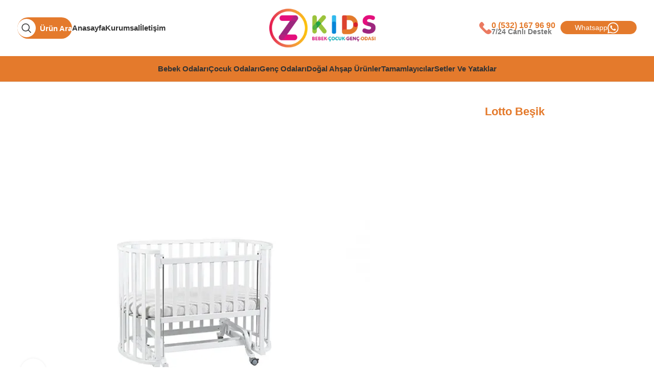

--- FILE ---
content_type: text/html; charset=UTF-8
request_url: https://zkids.com.tr/urun/lotto-besik/
body_size: 32681
content:
<!DOCTYPE html><html lang="tr"><head><script data-no-optimize="1">var litespeed_docref=sessionStorage.getItem("litespeed_docref");litespeed_docref&&(Object.defineProperty(document,"referrer",{get:function(){return litespeed_docref}}),sessionStorage.removeItem("litespeed_docref"));</script> <meta charset="UTF-8"><link rel="profile" href="https://gmpg.org/xfn/11"><link rel="pingback" href="https://zkids.com.tr/xmlrpc.php"><title>Lotto Beşik &#8211; Zkids Bebek &amp; Çocuk ve Geç Odası Mobilyaları</title><meta name='robots' content='max-image-preview:large' /><link rel='dns-prefetch' href='//fonts.googleapis.com' /><link rel="alternate" type="application/rss+xml" title="Zkids Bebek &amp; Çocuk ve Geç Odası Mobilyaları &raquo; akışı" href="https://zkids.com.tr/feed/" /><link rel="alternate" type="application/rss+xml" title="Zkids Bebek &amp; Çocuk ve Geç Odası Mobilyaları &raquo; yorum akışı" href="https://zkids.com.tr/comments/feed/" /><link rel="alternate" title="oEmbed (JSON)" type="application/json+oembed" href="https://zkids.com.tr/wp-json/oembed/1.0/embed?url=https%3A%2F%2Fzkids.com.tr%2Furun%2Flotto-besik%2F" /><link rel="alternate" title="oEmbed (XML)" type="text/xml+oembed" href="https://zkids.com.tr/wp-json/oembed/1.0/embed?url=https%3A%2F%2Fzkids.com.tr%2Furun%2Flotto-besik%2F&#038;format=xml" /><style id='wp-img-auto-sizes-contain-inline-css' type='text/css'>img:is([sizes=auto i],[sizes^="auto," i]){contain-intrinsic-size:3000px 1500px}
/*# sourceURL=wp-img-auto-sizes-contain-inline-css */</style><style id="litespeed-ccss">img:is([sizes=auto i],[sizes^="auto,"i]){contain-intrinsic-size:3000px 1500px}:root{--wp-block-synced-color:#7a00df;--wp-block-synced-color--rgb:122,0,223;--wp-bound-block-color:var(--wp-block-synced-color);--wp-editor-canvas-background:#ddd;--wp-admin-theme-color:#007cba;--wp-admin-theme-color--rgb:0,124,186;--wp-admin-theme-color-darker-10:#006ba1;--wp-admin-theme-color-darker-10--rgb:0,107,160.5;--wp-admin-theme-color-darker-20:#005a87;--wp-admin-theme-color-darker-20--rgb:0,90,135;--wp-admin-border-width-focus:2px}:root{--wp--preset--font-size--normal:16px;--wp--preset--font-size--huge:42px}:where(figure){margin:0 0 1em}:root{--wd-text-line-height:1.6;--wd-brd-radius:.001px;--wd-form-height:42px;--wd-form-color:inherit;--wd-form-placeholder-color:inherit;--wd-form-bg:transparent;--wd-form-brd-color:rgba(0, 0, 0, 0.1);--wd-form-brd-color-focus:rgba(0, 0, 0, 0.15);--wd-form-chevron:url([data-uri]);--btn-height:42px;--btn-transform:uppercase;--btn-font-weight:600;--btn-font-family:inherit;--btn-font-style:unset;--wd-main-bgcolor:#FFF;--wd-scroll-w:.001px;--wd-admin-bar-h:.001px;--wd-tags-mb:20px;--wd-block-spacing:20px;--wd-header-banner-mt:.001px;--wd-sticky-nav-w:.001px;--color-white:#FFF;--color-gray-100:#f7f7f7;--color-gray-200:#f1f1f1;--color-gray-300:#bbb;--color-gray-400:#a5a5a5;--color-gray-500:#767676;--color-gray-600:#666;--color-gray-700:#555;--color-gray-800:#333;--color-gray-900:#242424;--bgcolor-black-rgb:0, 0, 0;--bgcolor-white-rgb:255, 255, 255;--bgcolor-white:#FFF;--bgcolor-gray-100:#f7f7f7;--bgcolor-gray-200:#f7f7f7;--bgcolor-gray-300:#f1f1f1;--bgcolor-gray-400:rgba(187, 187, 187, 0.4);--brdcolor-gray-200:rgba(0, 0, 0, 0.075);--brdcolor-gray-300:rgba(0, 0, 0, 0.105);--brdcolor-gray-400:rgba(0, 0, 0, 0.12);--brdcolor-gray-500:rgba(0, 0, 0, 0.2)}html,body,div,span,h1,h2,p,a,img,strong,ul,li,form,figure,header,section{margin:0;padding:0;border:0;vertical-align:baseline;font:inherit;font-size:100%}*,*:before,*:after{-webkit-box-sizing:border-box;-moz-box-sizing:border-box;box-sizing:border-box}html{line-height:1}ul{list-style:none}a img{border:none}figure,header,section{display:block}a,button,input{touch-action:manipulation}button,input{margin:0;color:inherit;font:inherit}button{overflow:visible}button{-webkit-appearance:button}button::-moz-focus-inner,input::-moz-focus-inner{padding:0;border:0}html{-webkit-text-size-adjust:100%;font-family:sans-serif;overflow-x:hidden}body{margin:0;background-color:#FFF;color:var(--wd-text-color);text-rendering:optimizeLegibility;font-weight:var(--wd-text-font-weight);font-style:var(--wd-text-font-style);font-size:var(--wd-text-font-size);font-family:var(--wd-text-font);-webkit-font-smoothing:antialiased;-moz-osx-font-smoothing:grayscale;line-height:var(--wd-text-line-height)}@supports (overflow:clip){body{overflow:clip}}:is(body){height:auto}p{margin-bottom:var(--wd-tags-mb)}a{color:var(--wd-link-color);text-decoration:none}strong{font-weight:600}img{max-width:100%;height:auto;border:0;vertical-align:middle}h1{font-size:28px}h2{font-size:24px}.wd-el-title{display:flex!important;align-items:center;gap:10px;font-size:22px}h1,h2,.title{display:block;margin-bottom:var(--wd-tags-mb);color:var(--wd-title-color);text-transform:var(--wd-title-transform);font-weight:var(--wd-title-font-weight);font-style:var(--wd-title-font-style);font-family:var(--wd-title-font);line-height:1.4}.wd-entities-title{display:block;color:var(--wd-entities-title-color);word-wrap:break-word;font-weight:var(--wd-entities-title-font-weight);font-style:var(--wd-entities-title-font-style);font-family:var(--wd-entities-title-font);text-transform:var(--wd-entities-title-transform);line-height:1.4}ul{margin-bottom:var(--list-mb);padding-left:var(--li-pl);--list-mb:20px;--li-mb:10px;--li-pl:17px}li{margin-bottom:var(--li-mb)}li:last-child{margin-bottom:0}ul{list-style:disc}.wd-nav{list-style:none;--li-pl:0}.wd-nav{--list-mb:0;--li-mb:0}.text-center{--content-align:center;--text-align:center;text-align:var(--text-align)}.text-left{--text-align:left;text-align:var(--text-align);--content-align:flex-start}.wd-items-middle{align-items:center}.wd-fill{position:absolute;inset:0}.set-cont-mb-s{--wd-tags-mb:10px}.reset-last-child>*:last-child{margin-bottom:0}@keyframes wd-fadeIn{from{opacity:0}to{opacity:1}}input[type="text"]{-webkit-appearance:none;-moz-appearance:none;appearance:none}input[type="text"]{padding:0 15px;max-width:100%;width:100%;height:var(--wd-form-height);border:var(--wd-form-brd-width) solid var(--wd-form-brd-color);border-radius:var(--wd-form-brd-radius);background-color:var(--wd-form-bg);box-shadow:none;color:var(--wd-form-color);vertical-align:middle;font-size:14px}::-webkit-input-placeholder{color:var(--wd-form-placeholder-color)}::-moz-placeholder{color:var(--wd-form-placeholder-color)}:-moz-placeholder{color:var(--wd-form-placeholder-color)}button::-moz-focus-inner,input::-moz-focus-inner{padding:0;border:0}input:-webkit-autofill{border-color:var(--wd-form-brd-color);-webkit-box-shadow:0 0 0 1000px var(--wd-form-bg) inset;-webkit-text-fill-color:var(--wd-form-color)}:is(.btn,.button,button,[type="submit"],[type="button"]){padding:5px 20px;min-height:var(--btn-height);font-size:13px;position:relative;display:inline-flex;align-items:center;justify-content:center;outline:none;border:0 solid #fff0;border-radius:0;box-shadow:none;vertical-align:middle;text-align:center;text-decoration:none;text-transform:var(--btn-transform);text-shadow:none;font-weight:var(--btn-font-weight);font-family:var(--btn-font-family);font-style:var(--btn-font-style);line-height:1.2;color:var(--btn-color,#3E3E3E);background-color:var(--btn-bgcolor,#F3F3F3)}[class*="wd-grid"]{--wd-col:var(--wd-col-lg);--wd-gap:var(--wd-gap-lg);--wd-col-lg:1;--wd-gap-lg:20px}.wd-scroll-content{overflow:hidden;overflow-y:auto;-webkit-overflow-scrolling:touch;max-height:50vh}.wd-dropdown{position:absolute;top:100%;left:0;z-index:380;margin-top:15px;margin-right:0;margin-left:calc(var(--nav-gap, .001px)/2*-1);background-color:var(--bgcolor-white);background-position:bottom right;background-clip:border-box;background-repeat:no-repeat;box-shadow:0 0 3px rgb(0 0 0/.15);text-align:left;border-radius:var(--wd-brd-radius)}.wd-dropdown:after{content:"";position:absolute;inset-inline:0;bottom:100%;height:15px}.wd-dropdown-results{margin-top:0!important}.wd-dropdown-results:after{width:auto!important;height:auto!important}.wd-dropdown{visibility:hidden;opacity:0;transform:translateY(15px) translateZ(0)}.wd-side-hidden{--wd-side-hidden-w:340px}.wd-side-hidden{position:fixed;inset-block:var(--wd-admin-bar-h)0;z-index:500;overflow:hidden;overflow-y:auto;-webkit-overflow-scrolling:touch;width:min(var(--wd-side-hidden-w),100vw);background-color:var(--bgcolor-white)}.wd-side-hidden.wd-left{right:auto;left:0;transform:translate3d(-100%,0,0)}.searchform{position:relative;--wd-search-btn-w:var(--wd-form-height);--wd-form-height:46px}.searchform input[type="text"]{padding-right:var(--wd-search-btn-w)}.searchform .searchsubmit{position:absolute;inset-block:0;right:0;padding:0;width:var(--wd-search-btn-w);min-height:unset;border:none;background-color:#fff0;box-shadow:none;color:var(--wd-form-color);font-weight:400;font-size:0}.searchform .searchsubmit:after{font-size:calc(var(--wd-form-height)/2.3);content:"";font-family:"woodmart-font"}.searchform .searchsubmit:before{position:absolute;top:50%;left:50%;margin-top:calc((var(--wd-form-height)/2.5)/-2);margin-left:calc((var(--wd-form-height)/2.5)/-2);opacity:0;content:"";display:inline-block;width:calc(var(--wd-form-height)/2.5);height:calc(var(--wd-form-height)/2.5);border:1px solid #fff0;border-left-color:currentColor;border-radius:50%;vertical-align:middle;animation:wd-rotate 450ms infinite linear var(--wd-anim-state,paused)}.search-results-wrapper{position:relative}.wd-dropdown-results{overflow:hidden;right:calc((var(--wd-form-brd-radius)/1.5));left:calc((var(--wd-form-brd-radius)/1.5))}.wd-dropdown-results .wd-scroll-content{overscroll-behavior:none}.wd-nav{--nav-gap:20px;display:inline-flex;flex-wrap:wrap;justify-content:var(--text-align);text-align:left;gap:1px var(--nav-gap)}.wd-nav>li{position:relative}.wd-nav>li>a{position:relative;display:flex;align-items:center;flex-direction:row;text-transform:uppercase;font-weight:600;font-size:13px;line-height:1.2}.wd-nav.wd-gap-m{--nav-gap:30px}.wd-nav[class*="wd-style-"]{--nav-color:#333;--nav-color-hover:rgba(51, 51, 51, 0.7);--nav-color-active:rgba(51, 51, 51, 0.7);--nav-chevron-color:rgba(82, 82, 82, .45)}.wd-nav[class*="wd-style-"]>li>a{color:var(--nav-color)}:is(.color-scheme-light,.whb-color-light) .wd-nav[class*="wd-style-"]{--nav-color:#FFF;--nav-color-hover:rgba(255, 255, 255, 0.8);--nav-color-active:rgba(255, 255, 255, 0.8);--nav-chevron-color:rgba(255, 255, 255, 0.6)}.wd-nav.wd-style-default{--nav-color-hover:var(--wd-primary-color);--nav-color-active:var(--wd-primary-color)}.wd-nav:is(.wd-style-bordered,.wd-style-separated)>li{display:flex;flex-direction:row}.wd-nav:is(.wd-style-bordered,.wd-style-separated)>li:not(:last-child):after{content:"";position:relative;inset-inline-end:calc((var(--nav-gap)/2)*-1);border-right:1px solid rgb(0 0 0/.105)}.wd-nav.wd-style-separated>li{align-items:center}.wd-nav.wd-style-separated>li:not(:last-child):after{height:18px}.wd-close-side{position:fixed;z-index:400;background-color:rgb(0 0 0/.7);opacity:0}.wd-action-btn{display:inline-flex;vertical-align:middle;--action-btn-color:var(--color-gray-800);--action-btn-hover-color:var(--color-gray-500)}.wd-action-btn>a{display:inline-flex;align-items:center;justify-content:center;color:var(--action-btn-color)}.wd-action-btn>a:before{font-family:"woodmart-font"}.wd-action-btn>a:after{position:absolute;top:calc(50% - .5em);left:0;opacity:0;content:"";display:inline-block;width:1em;height:1em;border:1px solid #fff0;border-left-color:var(--color-gray-900);border-radius:50%;vertical-align:middle;animation:wd-rotate 450ms infinite linear var(--wd-anim-state,paused)}.wd-carousel-container{position:relative}.wd-carousel-inner{position:relative;margin:-15px 0}.wd-carousel{position:relative;overflow:var(--wd-carousel-overflow,hidden);padding:15px 0;margin-inline:calc(var(--wd-gap)/-2);touch-action:pan-y}@supports (overflow:clip){.wd-carousel{overflow:var(--wd-carousel-overflow,clip)}}.wd-carousel-wrap{position:relative;width:100%;height:100%;z-index:1;display:flex;box-sizing:content-box;transform:translate3d(0,0,0)}.wd-carousel-item{position:relative;height:100%;flex:0 0 calc(100%/var(--wd-col));max-width:calc(100%/var(--wd-col));padding:0 calc(var(--wd-gap)/2);transform:translate3d(0,0,0)}.wd-carousel:not(.wd-initialized)+.wd-nav-arrows .wd-btn-arrow{opacity:0!important}.wd-arrow-inner{display:inline-flex;align-items:center;justify-content:center;width:var(--wd-arrow-width,var(--wd-arrow-size,50px));height:var(--wd-arrow-height,var(--wd-arrow-size,50px));line-height:1;color:var(--wd-arrow-color,var(--color-gray-800));background:var(--wd-arrow-bg,unset);box-shadow:var(--wd-arrow-shadow,unset);border:var(--wd-arrow-brd,unset) var(--wd-arrow-brd-color,unset);border-radius:var(--wd-arrow-radius,unset)}.wd-arrow-inner:after{font-size:var(--wd-arrow-icon-size,24px);font-family:"woodmart-font"}.wd-disabled .wd-arrow-inner{color:var(--wd-arrow-color-dis,var(--color-gray-400));background:var(--wd-arrow-bg-dis,var(--wd-arrow-bg));border-color:var(--wd-arrow-brd-color-dis,var(--wd-arrow-brd-color))}.wd-prev .wd-arrow-inner:after{content:""}.wd-next .wd-arrow-inner:after{content:""}.wd-nav-arrows.wd-pos-sep:after{content:"";position:absolute;inset:0 calc((var(--wd-arrow-width, var(--wd-arrow-size, 50px)) + var(--wd-arrow-offset-h, 0px))*-1)}.wd-nav-arrows.wd-pos-sep .wd-btn-arrow{position:absolute;top:calc(50% - var(--wd-arrow-offset-v, 0px) + var(--wd-arrow-height, var(--wd-arrow-size, 50px))/-2);z-index:250}.wd-nav-arrows.wd-pos-sep .wd-prev{inset-inline-end:calc(100% + var(--wd-arrow-offset-h, 0px))}.wd-nav-arrows.wd-pos-sep .wd-next{inset-inline-start:calc(100% + var(--wd-arrow-offset-h, 0px))}.whb-header{margin-bottom:40px}.whb-flex-row{display:flex;flex-direction:row;flex-wrap:nowrap;justify-content:space-between}.whb-column{display:flex;align-items:center;flex-direction:row;max-height:inherit}.whb-col-left,.whb-mobile-left{justify-content:flex-start;margin-left:-10px}.whb-col-right,.whb-mobile-right{justify-content:flex-end;margin-right:-10px}.whb-col-mobile{flex:1 1 auto;justify-content:center;margin-inline:-10px}.whb-flex-flex-middle .whb-col-center{flex:1 1 0%}.whb-flex-equal-sides :is(.whb-col-left,.whb-col-right){flex:1 1 0%}.whb-general-header :is(.whb-mobile-left,.whb-mobile-right){flex:1 1 0%}.whb-with-shadow{box-shadow:0 1px 8px rgb(0 0 0/.1)}.whb-main-header{position:relative;top:0;right:0;left:0;z-index:390;backface-visibility:hidden;-webkit-backface-visibility:hidden}.wd-tools-element{position:relative;--wd-count-size:15px;--wd-header-el-color:#333;--wd-header-el-color-hover:rgba(51,51,51,.6)}.wd-tools-element>a{display:flex;align-items:center;justify-content:center;height:40px;color:var(--wd-header-el-color);line-height:1}.wd-tools-element .wd-tools-icon{position:relative;display:flex;align-items:center;justify-content:center;font-size:0}.wd-tools-element .wd-tools-icon:before{font-size:20px}.wd-tools-element .wd-tools-text{margin-inline-start:8px;text-transform:var(--wd-header-el-transform);white-space:nowrap;font-weight:var(--wd-header-el-font-weight);font-style:var(--wd-header-el-font-style);font-size:var(--wd-header-el-font-size);font-family:var(--wd-header-el-font)}.wd-tools-element.wd-style-icon .wd-tools-text{display:none!important}.wd-tools-element:is(.wd-design-6,.wd-design-7,.wd-design-8){--wd-count-size:18px}.wd-tools-element:is(.wd-design-6,.wd-design-7,.wd-design-8) .wd-tools-inner{position:relative}.wd-tools-element:is(.wd-design-6,.wd-design-7,.wd-design-8) .wd-tools-inner .wd-tools-icon{position:static}.wd-tools-element:is(.wd-design-6,.wd-design-7) :is(.wd-tools-inner,.wd-tools-icon){height:42px;border-radius:42px}.wd-tools-element:is(.wd-design-6,.wd-design-7):not(.wd-with-wrap) .wd-tools-icon{width:42px}.wd-tools-element.wd-design-7>a>:is(.wd-tools-inner,.wd-tools-icon){background-color:var(--wd-primary-color);color:#FFF}.wd-tools-element.wd-design-8 .wd-tools-inner{display:flex;align-items:center;border-radius:42px;height:42px;padding-inline:3px;background-color:var(--wd-primary-color);color:#FFF}.wd-tools-element.wd-design-8 .wd-tools-text{margin-inline:10px}.wd-tools-element.wd-design-8 .wd-tools-icon{width:36px;height:36px;border-radius:50%;background-color:#FFF;color:#333}.wd-tools-element>a,.wd-header-nav,.site-logo,.whb-column>.info-box-wrapper,.whb-column>.wd-button-wrapper{padding-inline:10px}.wd-header-nav{flex:1 1 auto}.wd-nav-main>li>a,.wd-nav-secondary>li>a{height:40px;font-weight:var(--wd-header-el-font-weight);font-style:var(--wd-header-el-font-style);font-size:var(--wd-header-el-font-size);font-family:var(--wd-header-el-font);text-transform:var(--wd-header-el-transform)}.site-logo{max-height:inherit}.wd-logo{max-height:inherit}.wd-logo img{padding-top:5px;padding-bottom:5px;max-height:inherit;transform:translateZ(0);backface-visibility:hidden;-webkit-backface-visibility:hidden;perspective:800px}.wd-logo img[width]:not([src$=".svg"]){width:auto;object-fit:contain}.wd-header-search .wd-tools-icon:before{content:"";font-family:"woodmart-font"}.wd-header-search .wd-tools-icon:after{position:relative;margin-inline-start:-20px;display:flex;align-items:center;justify-content:center;font-size:20px;opacity:0;content:"";font-family:"woodmart-font"}.wd-search-full-screen .searchform .searchsubmit{display:none}.whb-column>.info-box-wrapper .wd-info-box{--ib-icon-sp:10px}.wd-header-mobile-nav .wd-tools-icon:before{content:"";font-family:"woodmart-font"}.mobile-nav .searchform{--wd-form-brd-width:0;--wd-form-bg:transparent;--wd-form-color:var(--color-gray-500);--wd-form-placeholder-color:var(--color-gray-500);z-index:4;box-shadow:0-1px 9px rgb(0 0 0/.17)}.mobile-nav .searchform input[type="text"]{padding-right:50px;padding-left:20px;height:70px;font-weight:600}.mobile-nav .wd-dropdown-results{position:relative;z-index:4;border-radius:0;inset-inline:auto}.wd-nav-mobile{display:none;margin-inline:0;animation:wd-fadeIn 1s ease}.wd-nav-mobile>li{flex:1 1 100%;max-width:100%;width:100%}.wd-nav-mobile>li>a{color:var(--color-gray-800)}.wd-nav-mobile.wd-active{display:block}.wd-nav-mobile>li{display:flex;flex-wrap:wrap}.wd-nav-mobile>li>a{flex:1 1 0%;padding:5px 20px;min-height:50px;border-bottom:1px solid var(--brdcolor-gray-300)}.whb-general-header{--wd-header-h:calc(var(--wd-top-bar-h) + var(--wd-header-general-h))}.whb-header-bottom{--wd-header-h:calc(var(--wd-top-bar-h) + var(--wd-header-general-h) + var(--wd-header-bottom-h))}.website-wrapper{position:relative;background-color:var(--wd-main-bgcolor)}.main-page-wrapper{margin-top:-40px;padding-top:40px;min-height:50vh;background-color:var(--wd-main-bgcolor)}.site-content{margin-bottom:40px}.container{max-width:var(--wd-container-w)}.btn.btn-color-primary{color:#FFF;background-color:var(--wd-primary-color)}.btn-size-large{padding:5px 28px;min-height:48px;font-size:14px}.btn.btn-style-round{border-radius:35px}.wd-btn-icon{line-height:1;margin-left:5px}.btn-icon-pos-left{flex-direction:row-reverse}.btn-icon-pos-left .wd-btn-icon{margin-right:5px;margin-left:unset}.wd-info-box{position:relative;display:flex;flex-direction:column;border-radius:var(--wd-brd-radius);gap:var(--ib-icon-sp);--ib-icon-sp:20px}.wd-info-box .box-icon-wrapper{flex:0 0 auto;line-height:0}.wd-info-box :is(.info-box-icon,.info-svg-wrapper){display:inline-block;max-width:100%}.wd-info-box .info-svg-wrapper img{height:inherit}.wd-info-box .info-svg-wrapper :is(img,svg){width:inherit!important;height:inherit!important}.wd-info-box .info-box-content{position:relative;flex:1 1 auto;border-radius:var(--wd-brd-radius)}.wd-info-box-link{z-index:2}:is(.box-icon-align-left,.box-icon-align-right) .box-icon-wrapper{max-width:50%}.box-icon-align-left{flex-direction:row}.box-with-icon .info-box-icon{overflow:hidden}.scrollToTop{position:fixed;right:20px;bottom:20px;z-index:350;display:flex;align-items:center;justify-content:center;width:50px;height:50px;border-radius:50%;background-color:rgba(var(--bgcolor-white-rgb),.9);box-shadow:0 0 5px rgb(0 0 0/.17);color:var(--color-gray-800);font-size:16px;opacity:0;backface-visibility:hidden;-webkit-backface-visibility:hidden;transform:translateX(100%)}.scrollToTop:after{content:"";font-family:"woodmart-font"}.wd-enabled-width{display:inline-block;max-width:100%;width:100%}.wd-enabled-flex>.vc_column-inner>.wpb_wrapper{display:flex;flex-wrap:wrap}.vc_row.vc_row-flex>.vc_column_container>.vc_column-inner{z-index:auto}[class*="wd-section-stretch"]{overflow:hidden}.vc_section[class*="wd-section-stretch"]{padding-left:0;padding-right:0}.vc_section[class*="wd-section-stretch"]>.vc_row{margin-left:0;margin-right:0}.wd-wpb{margin-bottom:30px}:is(.catalog-mode-on,.login-see-prices) .wd-product.product .wd-add-btn{display:none}.woocommerce-product-gallery{display:flex;flex-wrap:wrap;gap:var(--wd-gallery-gap,10px)}.woocommerce-product-gallery>*{flex:1 1 100%;max-width:100%}.woocommerce-product-gallery img{width:100%;border-radius:var(--wd-brd-radius)}.woocommerce-product-gallery .wd-carousel-inner{margin:0}.woocommerce-product-gallery .wd-carousel{--wd-gap:var(--wd-gallery-gap, 10px);padding:0;border-radius:var(--wd-brd-radius)}.woocommerce-product-gallery .wd-nav-arrows.wd-pos-sep{--wd-arrow-offset-h:calc(var(--wd-arrow-width, var(--wd-arrow-size, 50px)) / -1)}.woocommerce-product-gallery .woocommerce-product-gallery__image{position:relative;overflow:hidden;border-radius:var(--wd-brd-radius)}.wd-gallery-thumb :is(.wd-carousel-item:hover,.wd-thumb-active,.wd-carousel:not(.wd-initialized) .wd-carousel-item:first-child){opacity:.5}.product-additional-galleries{position:absolute;bottom:0;inset-inline-start:0;z-index:3;display:flex;align-items:flex-start;flex-direction:column;gap:10px;padding:15px}.wd-action-btn.wd-style-icon-bg-text{--icon-bg-size:50px;--action-btn-color:var(--color-gray-600);--action-btn-hover-color:var(--color-gray-800)}.wd-action-btn.wd-style-icon-bg-text>a{flex-wrap:nowrap;overflow:hidden;min-width:var(--icon-bg-size);height:var(--icon-bg-size);border-radius:30px;background-color:var(--bgcolor-white);box-shadow:0 0 5px rgb(0 0 0/.08)}.wd-action-btn.wd-style-icon-bg-text>a:before{display:inline-flex;align-items:center;justify-content:center;width:var(--icon-bg-size);height:var(--icon-bg-size);font-size:calc(var(--icon-bg-size)/2.7)}.wd-action-btn.wd-style-icon-bg-text>a>span{overflow:hidden;max-width:0;white-space:nowrap;font-size:90%;font-weight:600}.wd-show-product-gallery-wrap>a:before{content:""}.wd-side-hidden .wd-scroll-content{max-height:100%;flex:1 1 auto}.product_title{font-size:34px;line-height:1.2;--page-title-display:block}.wd-single-title .product_title{margin-bottom:0}@media (min-width:1025px){.wd-scroll{--scrollbar-track-bg:rgba(0, 0, 0, 0.05);--scrollbar-thumb-bg:rgba(0, 0, 0, 0.12)}.wd-scroll ::-webkit-scrollbar{width:5px}.wd-scroll ::-webkit-scrollbar-track{background-color:var(--scrollbar-track-bg)}.wd-scroll ::-webkit-scrollbar-thumb{background-color:var(--scrollbar-thumb-bg)}.wd-nav-arrows[class*="wd-hover"].wd-pos-sep .wd-btn-arrow{opacity:0}.wd-nav-arrows.wd-hover-1.wd-pos-sep .wd-prev{transform:translateX(-30px)}.wd-nav-arrows.wd-hover-1.wd-pos-sep .wd-next{transform:translateX(30px)}.whb-general-header-inner{height:var(--wd-header-general-h);max-height:var(--wd-header-general-h)}.whb-header-bottom-inner{height:var(--wd-header-bottom-h);max-height:var(--wd-header-bottom-h)}.whb-hidden-lg{display:none}.whb-full-width .whb-row>.container{max-width:100%;width:clamp(var(--wd-container-w),95%,100%)}[class*="wd-section-stretch"],[data-vc-full-width]{position:relative;box-sizing:border-box;width:calc(100vw - var(--wd-scroll-w) - var(--wd-sticky-nav-w));--wd-row-spacing:15px;left:calc((50% - 50vw + var(--wd-sticky-nav-w)/2 + var(--wd-scroll-w)/2) + var(--wd-row-spacing))}:is([style*="col-lg:1"],[style*="col-lg: 1"])>:first-child,:is([style*="col-lg:4"],[style*="col-lg: 4"])>:nth-child(-n+4){--wd-prods-brd-top:var(--wd-prods-brd)}.wd-product.wd-hover-button .wd-add-btn{position:absolute;top:50%;left:50%;z-index:3;text-align:center;opacity:0;transform:translate(-50%,0)}}@media (min-width:1200px){.hidden-lg{display:none!important}}@media (max-width:1024px){@supports not (overflow:clip){body{overflow:hidden}}[class*="wd-grid"]{--wd-col:var(--wd-col-md);--wd-gap:var(--wd-gap-md);--wd-col-md:var(--wd-col-lg);--wd-gap-md:var(--wd-gap-lg)}.wd-side-hidden{--wd-side-hidden-w:min(300px, 80vw)}.wd-close-side{top:-150px}.wd-nav-arrows{--wd-arrow-icon-size:16px;--wd-arrow-size:40px}.wd-nav-arrows:where(.wd-pos-sep){--wd-arrow-offset-h:-12px}.whb-general-header-inner{height:var(--wd-header-general-sm-h);max-height:var(--wd-header-general-sm-h)}.whb-header-bottom-inner{height:var(--wd-header-bottom-sm-h);max-height:var(--wd-header-bottom-sm-h)}.whb-visible-lg,.whb-hidden-mobile{display:none}.scrollToTop{right:12px;bottom:12px;width:40px;height:40px;font-size:14px}.wd-action-btn.wd-style-icon-bg-text{--icon-bg-size:40px}.product_title{font-size:24px}.single-product .site-content{margin-bottom:25px}}@media (max-width:768.98px){[class*="wd-grid"]{--wd-col:var(--wd-col-sm);--wd-gap:var(--wd-gap-sm);--wd-col-sm:var(--wd-col-md);--wd-gap-sm:var(--wd-gap-md)}.offcanvas-sidebar-mobile .shop-content-area:not(.col-lg-12){flex-basis:100%;max-width:100%;width:100%}:is([style*="col-sm:1"],[style*="col-sm: 1"])>:first-child{--wd-prods-brd-top:var(--wd-prods-brd)}.product_title{font-size:20px}}@media (min-width:992px) and (max-width:1199px){.hidden-md{display:none!important}}@media (min-width:769px) and (max-width:1024px){.offcanvas-sidebar-tablet .shop-content-area:not(.col-lg-12){flex-basis:100%;max-width:100%;width:100%}:is([style*="col-md:1"],[style*="col-md: 1"])>:first-child,:is([style*="col-md:4"],[style*="col-md: 4"])>:nth-child(-n+4){--wd-prods-brd-top:var(--wd-prods-brd)}}.vc_row:after,.vc_row:before{content:" ";display:table}.vc_row:after{clear:both}.vc_column_container{width:100%}.vc_row{margin-left:-15px;margin-right:-15px}.vc_col-lg-5,.vc_col-lg-7,.vc_col-md-6,.vc_col-sm-12,.vc_col-sm-6,.vc_col-xs-12{box-sizing:border-box;min-height:1px;padding-left:15px;padding-right:15px;position:relative}.vc_col-xs-12{float:left}.vc_col-xs-12{width:100%}@media (min-width:768px){.vc_col-sm-12,.vc_col-sm-6{float:left}.vc_col-sm-12{width:100%}.vc_col-sm-6{width:50%}}@media (min-width:992px){.vc_col-md-6{float:left}.vc_col-md-6{width:50%}}@media (min-width:1200px){.vc_col-lg-5,.vc_col-lg-7{float:left}.vc_col-lg-7{width:58.33333333%}.vc_col-lg-5{width:41.66666667%}.vc_col-lg-offset-7{margin-left:58.33333333%}}.wpb-content-wrapper{border:none;display:block;margin:0;overflow:unset;padding:0}.vc_row.vc_row-flex{box-sizing:border-box;display:flex;flex-wrap:wrap}.vc_row.vc_row-flex>.vc_column_container{display:flex}.vc_row.vc_row-flex>.vc_column_container>.vc_column-inner{display:flex;flex-direction:column;flex-grow:1;z-index:1}@media (forced-colors:active),(forced-colors:none){.vc_row.vc_row-flex>.vc_column_container>.vc_column-inner>*{min-height:1em}}.vc_row.vc_row-flex:after,.vc_row.vc_row-flex:before{display:none}.vc_column-inner:after,.vc_column-inner:before{content:" ";display:table}.vc_column-inner:after{clear:both}.vc_column_container{padding-left:0;padding-right:0}.vc_column_container>.vc_column-inner{box-sizing:border-box;padding-left:15px;padding-right:15px;width:100%}.vc_section{margin-left:-15px;margin-right:-15px;padding-left:15px;padding-right:15px}.vc_section[data-vc-full-width]{overflow:hidden}.vc_section[data-vc-full-width]>.vc_row{margin-left:0;margin-right:0}.vc_section[data-vc-full-width-temp]{left:0;margin-left:calc(-50vw + 50%);right:0;width:100vw}.vc_section[data-vc-stretch-content]{padding-left:0;padding-right:0}.vc_row.vc_row-o-equal-height>.vc_column_container{align-items:stretch}.vc_separator .vc_sep_holder{flex:1 1 auto;height:1px;min-width:10%;position:relative}.vc_separator .vc_sep_holder .vc_sep_line{border-top:1px solid #ebebeb;display:block;height:1px;position:relative;top:1px;width:100%}.vc_separator.vc_separator_no_text:not(.vc_sep_shadow) .vc_sep_holder_r{display:none}.container{width:100%;padding-right:15px;padding-left:15px;margin-right:auto;margin-left:auto}.row{display:flex;flex-wrap:wrap;margin-inline:calc((var(--wd-sp,30px)/2)*-1)}.col-12{position:relative;width:100%;min-height:1px;padding-inline:calc(var(--wd-sp,30px)/2)}.col-12{flex:0 0 100%;max-width:100%}.align-items-start{align-items:flex-start!important}:root{--wd-text-line-height:1.6;--wd-brd-radius:.001px;--wd-form-height:42px;--wd-form-color:inherit;--wd-form-placeholder-color:inherit;--wd-form-bg:transparent;--wd-form-brd-color:rgba(0,0,0,0.1);--wd-form-brd-color-focus:rgba(0,0,0,0.15);--wd-form-chevron:url([data-uri]);--btn-height:42px;--btn-transform:uppercase;--btn-font-weight:600;--btn-font-family:inherit;--btn-font-style:unset;--wd-main-bgcolor:#fff;--wd-scroll-w:.001px;--wd-admin-bar-h:.001px;--wd-tags-mb:20px;--wd-block-spacing:20px;--wd-header-banner-mt:.001px;--wd-sticky-nav-w:.001px;--color-white:#fff;--color-gray-100:#f7f7f7;--color-gray-200:#f1f1f1;--color-gray-300:#bbb;--color-gray-400:#a5a5a5;--color-gray-500:#767676;--color-gray-600:#666;--color-gray-700:#555;--color-gray-800:#333;--color-gray-900:#242424;--bgcolor-black-rgb:0,0,0;--bgcolor-white-rgb:255,255,255;--bgcolor-white:#fff;--bgcolor-gray-100:#f7f7f7;--bgcolor-gray-200:#f7f7f7;--bgcolor-gray-300:#f1f1f1;--bgcolor-gray-400:rgba(187,187,187,0.4);--brdcolor-gray-200:rgba(0,0,0,0.075);--brdcolor-gray-300:rgba(0,0,0,0.105);--brdcolor-gray-400:rgba(0,0,0,0.12);--brdcolor-gray-500:rgba(0,0,0,0.2)}html,body,div,span,h1,h2,p,a,img,strong,ul,li,form,figure,header,section{margin:0;padding:0;border:0;vertical-align:baseline;font:inherit;font-size:100%}*,*:before,*:after{-webkit-box-sizing:border-box;-moz-box-sizing:border-box;box-sizing:border-box}html{line-height:1;-webkit-text-size-adjust:100%;font-family:sans-serif;overflow-x:hidden}ul{list-style:none;margin-bottom:var(--list-mb);padding-left:var(--li-pl);--list-mb:20px;--li-mb:10px;--li-pl:17px}a img{border:none}figure,header,section{display:block}a,button,input{touch-action:manipulation}button,input{margin:0;color:inherit;font:inherit}button{overflow:visible}button{-webkit-appearance:button}button::-moz-focus-inner,input::-moz-focus-inner{padding:0;border:0;padding:0;border:0}body{margin:0;background-color:#fff;color:var(--wd-text-color);text-rendering:optimizeLegibility;font-weight:var(--wd-text-font-weight);font-style:var(--wd-text-font-style);font-size:var(--wd-text-font-size);font-family:var(--wd-text-font);-webkit-font-smoothing:antialiased;-moz-osx-font-smoothing:grayscale;line-height:var(--wd-text-line-height)}@supports (overflow:clip){body{overflow:clip}}:is(body){height:auto}p{margin-bottom:var(--wd-tags-mb)}a{color:var(--wd-link-color);text-decoration:none}strong{font-weight:600}img{max-width:100%;height:auto;border:0;vertical-align:middle}h1{font-size:28px}h2{font-size:24px}.wd-el-title{display:flex!important;align-items:center;gap:10px;font-size:22px}h1,h2,.title{display:block;margin-bottom:var(--wd-tags-mb);color:var(--wd-title-color);text-transform:var(--wd-title-transform);font-weight:var(--wd-title-font-weight);font-style:var(--wd-title-font-style);font-family:var(--wd-title-font);line-height:1.4}.wd-entities-title{display:block;color:var(--wd-entities-title-color);word-wrap:break-word;font-weight:var(--wd-entities-title-font-weight);font-style:var(--wd-entities-title-font-style);font-family:var(--wd-entities-title-font);text-transform:var(--wd-entities-title-transform);line-height:1.4}li{margin-bottom:var(--li-mb)}li:last-child{margin-bottom:0}ul{list-style:disc}.wd-nav{list-style:none;--li-pl:0}.wd-nav{--list-mb:0;--li-mb:0}.text-center{--content-align:center;--text-align:center;text-align:var(--text-align)}.text-left{--text-align:left;text-align:var(--text-align);--content-align:flex-start}.wd-items-middle{align-items:center}.wd-fill{position:absolute;inset:0}.set-cont-mb-s{--wd-tags-mb:10px}.reset-last-child>*:last-child{margin-bottom:0}@keyframes wd-fadeIn{from{opacity:0}to{opacity:1}}input[type="text"]{-webkit-appearance:none;-moz-appearance:none;appearance:none}input[type="text"]{padding:0 15px;max-width:100%;width:100%;height:var(--wd-form-height);border:var(--wd-form-brd-width) solid var(--wd-form-brd-color);border-radius:var(--wd-form-brd-radius);background-color:var(--wd-form-bg);box-shadow:none;color:var(--wd-form-color);vertical-align:middle;font-size:14px}::-webkit-input-placeholder{color:var(--wd-form-placeholder-color)}::-moz-placeholder{color:var(--wd-form-placeholder-color)}:-moz-placeholder{color:var(--wd-form-placeholder-color)}input:-webkit-autofill{border-color:var(--wd-form-brd-color);-webkit-box-shadow:0 0 0 1000px var(--wd-form-bg) inset;-webkit-text-fill-color:var(--wd-form-color)}:is(.btn,.button,button,[type="submit"],[type="button"]){padding:5px 20px;min-height:var(--btn-height);font-size:13px;position:relative;display:inline-flex;align-items:center;justify-content:center;outline:none;border:0 solid #fff0;border-radius:0;box-shadow:none;vertical-align:middle;text-align:center;text-decoration:none;text-transform:var(--btn-transform);text-shadow:none;font-weight:var(--btn-font-weight);font-family:var(--btn-font-family);font-style:var(--btn-font-style);line-height:1.2;color:var(--btn-color,#3E3E3E);background-color:var(--btn-bgcolor,#F3F3F3)}[class*="wd-grid"]{--wd-col:var(--wd-col-lg);--wd-gap:var(--wd-gap-lg);--wd-col-lg:1;--wd-gap-lg:20px}.wd-scroll-content{overflow:hidden;overflow-y:auto;-webkit-overflow-scrolling:touch;max-height:50vh}.wd-dropdown{position:absolute;top:100%;left:0;z-index:380;margin-top:15px;margin-right:0;margin-left:calc(var(--nav-gap, .001px)/2*-1);background-color:var(--bgcolor-white);background-position:bottom right;background-clip:border-box;background-repeat:no-repeat;box-shadow:0 0 3px rgb(0 0 0/.15);text-align:left;border-radius:var(--wd-brd-radius);visibility:hidden;opacity:0;transform:translateY(15px) translateZ(0)}.wd-dropdown:after{content:"";position:absolute;inset-inline:0;bottom:100%;height:15px}.wd-side-hidden{--wd-side-hidden-w:340px;position:fixed;inset-block:var(--wd-admin-bar-h)0;z-index:500;overflow:hidden;overflow-y:auto;-webkit-overflow-scrolling:touch;width:min(var(--wd-side-hidden-w),100vw);background-color:var(--bgcolor-white)}.wd-side-hidden.wd-left{right:auto;left:0;transform:translate3d(-100%,0,0)}.wd-nav{--nav-gap:20px;display:inline-flex;flex-wrap:wrap;justify-content:var(--text-align);text-align:left;gap:1px var(--nav-gap)}.wd-nav>li{position:relative}.wd-nav>li>a{position:relative;display:flex;align-items:center;flex-direction:row;text-transform:uppercase;font-weight:600;font-size:13px;line-height:1.2}.wd-nav.wd-gap-m{--nav-gap:30px}.wd-nav[class*="wd-style-"]{--nav-color:#333;--nav-color-hover:rgba(51,51,51,0.7);--nav-color-active:rgba(51,51,51,0.7);--nav-chevron-color:rgba(82, 82, 82, .45)}.wd-nav[class*="wd-style-"]>li>a{color:var(--nav-color)}:is(.color-scheme-light,.whb-color-light) .wd-nav[class*="wd-style-"]{--nav-color:#fff;--nav-color-hover:rgba(255,255,255,0.8);--nav-color-active:rgba(255,255,255,0.8);--nav-chevron-color:rgba(255,255,255,0.6)}.wd-nav.wd-style-default{--nav-color-hover:var(--wd-primary-color);--nav-color-active:var(--wd-primary-color)}.wd-nav:is(.wd-style-bordered,.wd-style-separated)>li{display:flex;flex-direction:row}.wd-nav:is(.wd-style-bordered,.wd-style-separated)>li:not(:last-child):after{content:"";position:relative;inset-inline-end:calc((var(--nav-gap)/2)*-1);border-right:1px solid rgb(0 0 0/.105)}.wd-nav.wd-style-separated>li{align-items:center}.wd-nav.wd-style-separated>li:not(:last-child):after{height:18px}.wd-close-side{position:fixed;z-index:400;background-color:rgb(0 0 0/.7);opacity:0}.wd-action-btn{display:inline-flex;vertical-align:middle;--action-btn-color:var(--color-gray-800);--action-btn-hover-color:var(--color-gray-500)}.wd-action-btn>a{display:inline-flex;align-items:center;justify-content:center;color:var(--action-btn-color)}.wd-action-btn>a:before{font-family:"woodmart-font"}.wd-action-btn>a:after{position:absolute;top:calc(50% - .5em);left:0;opacity:0;content:"";display:inline-block;width:1em;height:1em;border:1px solid #fff0;border-left-color:var(--color-gray-900);border-radius:50%;vertical-align:middle;animation:wd-rotate 450ms infinite linear var(--wd-anim-state,paused)}.website-wrapper{position:relative;background-color:var(--wd-main-bgcolor)}.main-page-wrapper{margin-top:-40px;padding-top:40px;min-height:50vh;background-color:var(--wd-main-bgcolor)}.site-content{margin-bottom:40px}.container{max-width:var(--wd-container-w)}.btn.btn-color-primary{color:#fff;background-color:var(--wd-primary-color)}.btn-size-large{padding:5px 28px;min-height:48px;font-size:14px}.btn.btn-style-round{border-radius:35px}.wd-btn-icon{line-height:1;margin-left:5px}.btn-icon-pos-left{flex-direction:row-reverse}.btn-icon-pos-left .wd-btn-icon{margin-right:5px;margin-left:unset}@media (min-width:1025px){.wd-scroll{--scrollbar-track-bg:rgba(0,0,0,0.05);--scrollbar-thumb-bg:rgba(0,0,0,0.12)}.wd-scroll ::-webkit-scrollbar{width:5px}.wd-scroll ::-webkit-scrollbar-track{background-color:var(--scrollbar-track-bg)}.wd-scroll ::-webkit-scrollbar-thumb{background-color:var(--scrollbar-thumb-bg)}}@media (max-width:1024px){@supports not (overflow:clip){body{overflow:hidden}}[class*="wd-grid"]{--wd-col:var(--wd-col-md);--wd-gap:var(--wd-gap-md);--wd-col-md:var(--wd-col-lg);--wd-gap-md:var(--wd-gap-lg)}.wd-side-hidden{--wd-side-hidden-w:min(300px, 80vw)}.wd-close-side{top:-150px}}@media (max-width:768.98px){[class*="wd-grid"]{--wd-col:var(--wd-col-sm);--wd-gap:var(--wd-gap-sm);--wd-col-sm:var(--wd-col-md);--wd-gap-sm:var(--wd-gap-md)}}.wd-enabled-width{display:inline-block;max-width:100%;width:100%}.wd-enabled-flex>.vc_column-inner>.wpb_wrapper{display:flex;flex-wrap:wrap}.vc_row.vc_row-flex>.vc_column_container>.vc_column-inner{z-index:auto}[class*="wd-section-stretch"]{overflow:hidden}.vc_section[class*="wd-section-stretch"]{padding-left:0;padding-right:0}.vc_section[class*="wd-section-stretch"]>.vc_row{margin-left:0;margin-right:0}.wd-wpb{margin-bottom:30px}@media (min-width:1025px){[class*="wd-section-stretch"],[data-vc-full-width]{position:relative;box-sizing:border-box;width:calc(100vw - var(--wd-scroll-w) - var(--wd-sticky-nav-w));--wd-row-spacing:15px;left:calc((50% - 50vw + var(--wd-sticky-nav-w)/2 + var(--wd-scroll-w)/2) + var(--wd-row-spacing))}}@media (min-width:1200px){.hidden-lg{display:none!important}}@media (min-width:992px) and (max-width:1199px){.hidden-md{display:none!important}}.product_title{font-size:34px;line-height:1.2;--page-title-display:block}@media (max-width:1024px){.product_title{font-size:24px}}@media (max-width:768.98px){.product_title{font-size:20px}}.whb-header{margin-bottom:40px}.whb-flex-row{display:flex;flex-direction:row;flex-wrap:nowrap;justify-content:space-between}.whb-column{display:flex;align-items:center;flex-direction:row;max-height:inherit}.whb-col-left,.whb-mobile-left{justify-content:flex-start;margin-left:-10px}.whb-col-right,.whb-mobile-right{justify-content:flex-end;margin-right:-10px}.whb-col-mobile{flex:1 1 auto;justify-content:center;margin-inline:-10px}.whb-flex-flex-middle .whb-col-center{flex:1 1 0%}.whb-flex-equal-sides :is(.whb-col-left,.whb-col-right){flex:1 1 0%}.whb-general-header :is(.whb-mobile-left,.whb-mobile-right){flex:1 1 0%}.whb-with-shadow{box-shadow:0 1px 8px rgb(0 0 0/.1)}.whb-main-header{position:relative;top:0;right:0;left:0;z-index:390;backface-visibility:hidden;-webkit-backface-visibility:hidden}.wd-header-nav,.site-logo{padding-inline:10px}.wd-header-nav{flex:1 1 auto}.wd-nav-main>li>a,.wd-nav-secondary>li>a{height:40px;font-weight:var(--wd-header-el-font-weight);font-style:var(--wd-header-el-font-style);font-size:var(--wd-header-el-font-size);font-family:var(--wd-header-el-font);text-transform:var(--wd-header-el-transform)}.site-logo{max-height:inherit}.wd-logo{max-height:inherit}.wd-logo img{padding-top:5px;padding-bottom:5px;max-height:inherit;transform:translateZ(0);backface-visibility:hidden;-webkit-backface-visibility:hidden;perspective:800px}.wd-logo img[width]:not([src$=".svg"]){width:auto;object-fit:contain}.wd-header-mobile-nav .wd-tools-icon:before{content:"";font-family:"woodmart-font"}.mobile-nav .searchform{--wd-form-brd-width:0;--wd-form-bg:transparent;--wd-form-color:var(--color-gray-500);--wd-form-placeholder-color:var(--color-gray-500);z-index:4;box-shadow:0-1px 9px rgb(0 0 0/.17)}.mobile-nav .searchform input[type="text"]{padding-right:50px;padding-left:20px;height:70px;font-weight:600}.mobile-nav .wd-dropdown-results{position:relative;z-index:4;border-radius:0;inset-inline:auto}.wd-nav-mobile{display:none;margin-inline:0;animation:wd-fadeIn 1s ease}.wd-nav-mobile>li{flex:1 1 100%;max-width:100%;width:100%}.wd-nav-mobile>li>a{color:var(--color-gray-800)}.wd-nav-mobile.wd-active{display:block}.wd-nav-mobile>li{display:flex;flex-wrap:wrap}.wd-nav-mobile>li>a{flex:1 1 0%;padding:5px 20px;min-height:50px;border-bottom:1px solid var(--brdcolor-gray-300)}@media (min-width:1025px){.whb-general-header-inner{height:var(--wd-header-general-h);max-height:var(--wd-header-general-h)}.whb-header-bottom-inner{height:var(--wd-header-bottom-h);max-height:var(--wd-header-bottom-h)}.whb-hidden-lg{display:none}.whb-full-width .whb-row>.container{max-width:100%;width:clamp(var(--wd-container-w),95%,100%)}}@media (max-width:1024px){.whb-general-header-inner{height:var(--wd-header-general-sm-h);max-height:var(--wd-header-general-sm-h)}.whb-header-bottom-inner{height:var(--wd-header-bottom-sm-h);max-height:var(--wd-header-bottom-sm-h)}.whb-visible-lg,.whb-hidden-mobile{display:none}}.wd-tools-element{position:relative;--wd-count-size:15px;--wd-header-el-color:#333;--wd-header-el-color-hover:rgba(51,51,51,.6)}.wd-tools-element>a{display:flex;align-items:center;justify-content:center;height:40px;color:var(--wd-header-el-color);line-height:1;padding-inline:10px}.wd-tools-element .wd-tools-icon{position:relative;display:flex;align-items:center;justify-content:center;font-size:0}.wd-tools-element .wd-tools-icon:before{font-size:20px}.wd-tools-element .wd-tools-text{margin-inline-start:8px;text-transform:var(--wd-header-el-transform);white-space:nowrap;font-weight:var(--wd-header-el-font-weight);font-style:var(--wd-header-el-font-style);font-size:var(--wd-header-el-font-size);font-family:var(--wd-header-el-font)}.wd-tools-element.wd-style-icon .wd-tools-text{display:none!important}.wd-tools-element:is(.wd-design-6,.wd-design-7,.wd-design-8){--wd-count-size:18px}.wd-tools-element:is(.wd-design-6,.wd-design-7,.wd-design-8) .wd-tools-inner{position:relative}.wd-tools-element:is(.wd-design-6,.wd-design-7,.wd-design-8) .wd-tools-inner .wd-tools-icon{position:static}.wd-tools-element:is(.wd-design-6,.wd-design-7) :is(.wd-tools-inner,.wd-tools-icon){height:42px;border-radius:42px}.wd-tools-element:is(.wd-design-6,.wd-design-7):not(.wd-with-wrap) .wd-tools-icon{width:42px}.wd-tools-element.wd-design-7>a>:is(.wd-tools-inner,.wd-tools-icon){background-color:var(--wd-primary-color);color:#fff}.wd-header-search .wd-tools-icon:before{content:"";font-family:"woodmart-font"}.wd-header-search .wd-tools-icon:after{position:relative;margin-inline-start:-20px;display:flex;align-items:center;justify-content:center;font-size:20px;opacity:0;content:"";font-family:"woodmart-font"}.wd-tools-element.wd-design-8 .wd-tools-inner{display:flex;align-items:center;border-radius:42px;height:42px;padding-inline:3px;background-color:var(--wd-primary-color);color:#fff}.wd-tools-element.wd-design-8 .wd-tools-text{margin-inline:10px}.wd-tools-element.wd-design-8 .wd-tools-icon{width:36px;height:36px;border-radius:50%;background-color:#fff;color:#333}.whb-column>.info-box-wrapper,.whb-column>.wd-button-wrapper{padding-inline:10px}.whb-column>.info-box-wrapper .wd-info-box{--ib-icon-sp:10px}.wd-info-box{position:relative;display:flex;flex-direction:column;border-radius:var(--wd-brd-radius);gap:var(--ib-icon-sp);--ib-icon-sp:20px}.wd-info-box .box-icon-wrapper{flex:0 0 auto;line-height:0}.wd-info-box :is(.info-box-icon,.info-svg-wrapper){display:inline-block;max-width:100%}.wd-info-box .info-svg-wrapper img{height:inherit}.wd-info-box .info-svg-wrapper :is(img,svg){width:inherit!important;height:inherit!important}.wd-info-box .info-box-content{position:relative;flex:1 1 auto;border-radius:var(--wd-brd-radius)}.wd-info-box-link{z-index:2}:is(.box-icon-align-left,.box-icon-align-right) .box-icon-wrapper{max-width:50%}.box-icon-align-left{flex-direction:row}.box-with-icon .info-box-icon{overflow:hidden}.wd-single-title .product_title{margin-bottom:0}.woocommerce-product-gallery{display:flex;flex-wrap:wrap;gap:var(--wd-gallery-gap,10px)}.woocommerce-product-gallery>*{flex:1 1 100%;max-width:100%}.woocommerce-product-gallery img{width:100%;border-radius:var(--wd-brd-radius)}.woocommerce-product-gallery .wd-carousel-inner{margin:0}.woocommerce-product-gallery .wd-carousel{--wd-gap:var(--wd-gallery-gap, 10px);padding:0;border-radius:var(--wd-brd-radius)}.woocommerce-product-gallery .wd-nav-arrows.wd-pos-sep{--wd-arrow-offset-h:calc(var(--wd-arrow-width, var(--wd-arrow-size, 50px)) / -1)}.woocommerce-product-gallery .woocommerce-product-gallery__image{position:relative;overflow:hidden;border-radius:var(--wd-brd-radius)}.wd-gallery-thumb :is(.wd-carousel-item:hover,.wd-thumb-active,.wd-carousel:not(.wd-initialized) .wd-carousel-item:first-child){opacity:.5}.product-additional-galleries{position:absolute;bottom:0;inset-inline-start:0;z-index:3;display:flex;align-items:flex-start;flex-direction:column;gap:10px;padding:15px}.wd-action-btn.wd-style-icon-bg-text{--icon-bg-size:50px;--action-btn-color:var(--color-gray-600);--action-btn-hover-color:var(--color-gray-800)}.wd-action-btn.wd-style-icon-bg-text>a{flex-wrap:nowrap;overflow:hidden;min-width:var(--icon-bg-size);height:var(--icon-bg-size);border-radius:30px;background-color:var(--bgcolor-white);box-shadow:0 0 5px rgb(0 0 0/.08)}.wd-action-btn.wd-style-icon-bg-text>a:before{display:inline-flex;align-items:center;justify-content:center;width:var(--icon-bg-size);height:var(--icon-bg-size);font-size:calc(var(--icon-bg-size)/2.7)}.wd-action-btn.wd-style-icon-bg-text>a>span{overflow:hidden;max-width:0;white-space:nowrap;font-size:90%;font-weight:600}.wd-show-product-gallery-wrap>a:before{content:""}@media (max-width:1024px){.wd-action-btn.wd-style-icon-bg-text{--icon-bg-size:40px}}.wd-carousel-container{position:relative}.wd-carousel-inner{position:relative;margin:-15px 0}.wd-carousel{position:relative;overflow:var(--wd-carousel-overflow,hidden);padding:15px 0;margin-inline:calc(var(--wd-gap)/-2);touch-action:pan-y}@supports (overflow:clip){.wd-carousel{overflow:var(--wd-carousel-overflow,clip)}}.wd-carousel-wrap{position:relative;width:100%;height:100%;z-index:1;display:flex;box-sizing:content-box;transform:translate3d(0,0,0)}.wd-carousel-item{position:relative;height:100%;flex:0 0 calc(100%/var(--wd-col));max-width:calc(100%/var(--wd-col));padding:0 calc(var(--wd-gap)/2);transform:translate3d(0,0,0)}.wd-carousel:not(.wd-initialized)+.wd-nav-arrows .wd-btn-arrow{opacity:0!important}.wd-arrow-inner{display:inline-flex;align-items:center;justify-content:center;width:var(--wd-arrow-width,var(--wd-arrow-size,50px));height:var(--wd-arrow-height,var(--wd-arrow-size,50px));line-height:1;color:var(--wd-arrow-color,var(--color-gray-800));background:var(--wd-arrow-bg,unset);box-shadow:var(--wd-arrow-shadow,unset);border:var(--wd-arrow-brd,unset) var(--wd-arrow-brd-color,unset);border-radius:var(--wd-arrow-radius,unset)}.wd-arrow-inner:after{font-size:var(--wd-arrow-icon-size,24px);font-family:"woodmart-font"}.wd-disabled .wd-arrow-inner{color:var(--wd-arrow-color-dis,var(--color-gray-400));background:var(--wd-arrow-bg-dis,var(--wd-arrow-bg));border-color:var(--wd-arrow-brd-color-dis,var(--wd-arrow-brd-color))}.wd-prev .wd-arrow-inner:after{content:""}.wd-next .wd-arrow-inner:after{content:""}.wd-nav-arrows.wd-pos-sep:after{content:"";position:absolute;inset:0 calc((var(--wd-arrow-width, var(--wd-arrow-size, 50px)) + var(--wd-arrow-offset-h, 0px))*-1)}.wd-nav-arrows.wd-pos-sep .wd-btn-arrow{position:absolute;top:calc(50% - var(--wd-arrow-offset-v, 0px) + var(--wd-arrow-height, var(--wd-arrow-size, 50px))/-2);z-index:250}.wd-nav-arrows.wd-pos-sep .wd-prev{inset-inline-end:calc(100% + var(--wd-arrow-offset-h, 0px))}.wd-nav-arrows.wd-pos-sep .wd-next{inset-inline-start:calc(100% + var(--wd-arrow-offset-h, 0px))}@media (min-width:1025px){.wd-nav-arrows[class*="wd-hover"].wd-pos-sep .wd-btn-arrow{opacity:0}.wd-nav-arrows.wd-hover-1.wd-pos-sep .wd-prev{transform:translateX(-30px)}.wd-nav-arrows.wd-hover-1.wd-pos-sep .wd-next{transform:translateX(30px)}}@media (max-width:1024px){.wd-nav-arrows{--wd-arrow-icon-size:16px;--wd-arrow-size:40px}.wd-nav-arrows:where(.wd-pos-sep){--wd-arrow-offset-h:-12px}}:is(.catalog-mode-on,.login-see-prices) .wd-product.product .wd-add-btn{display:none}@media (min-width:1025px){.wd-product.wd-hover-button .wd-add-btn{position:absolute;top:50%;left:50%;z-index:3;text-align:center;opacity:0;transform:translate(-50%,0)}}.scrollToTop{position:fixed;right:20px;bottom:20px;z-index:350;display:flex;align-items:center;justify-content:center;width:50px;height:50px;border-radius:50%;background-color:rgba(var(--bgcolor-white-rgb),.9);box-shadow:0 0 5px rgb(0 0 0/.17);color:var(--color-gray-800);font-size:16px;opacity:0;backface-visibility:hidden;-webkit-backface-visibility:hidden;transform:translateX(100%)}.scrollToTop:after{content:"";font-family:"woodmart-font"}@media (max-width:1024px){.scrollToTop{right:12px;bottom:12px;width:40px;height:40px;font-size:14px}}.wd-dropdown-results{margin-top:0!important;overflow:hidden;right:calc((var(--wd-form-brd-radius)/1.5));left:calc((var(--wd-form-brd-radius)/1.5))}.wd-dropdown-results:after{width:auto!important;height:auto!important}.search-results-wrapper{position:relative}.wd-dropdown-results .wd-scroll-content{overscroll-behavior:none}.searchform{position:relative;--wd-search-btn-w:var(--wd-form-height);--wd-form-height:46px}.searchform input[type="text"]{padding-right:var(--wd-search-btn-w)}.searchform .searchsubmit{position:absolute;inset-block:0;right:0;padding:0;width:var(--wd-search-btn-w);min-height:unset;border:none;background-color:#fff0;box-shadow:none;color:var(--wd-form-color);font-weight:400;font-size:0}.searchform .searchsubmit:after{font-size:calc(var(--wd-form-height)/2.3);content:"";font-family:"woodmart-font"}.searchform .searchsubmit:before{position:absolute;top:50%;left:50%;margin-top:calc((var(--wd-form-height)/2.5)/-2);margin-left:calc((var(--wd-form-height)/2.5)/-2);opacity:0;content:"";display:inline-block;width:calc(var(--wd-form-height)/2.5);height:calc(var(--wd-form-height)/2.5);border:1px solid #fff0;border-left-color:currentColor;border-radius:50%;vertical-align:middle;animation:wd-rotate 450ms infinite linear var(--wd-anim-state,paused)}.wd-search-full-screen .searchform .searchsubmit{display:none}:root{--wd-top-bar-h:.00001px;--wd-top-bar-sm-h:.00001px;--wd-top-bar-sticky-h:.00001px;--wd-top-bar-brd-w:.00001px;--wd-header-general-h:90px;--wd-header-general-sm-h:60px;--wd-header-general-sticky-h:60px;--wd-header-general-brd-w:.00001px;--wd-header-bottom-h:50px;--wd-header-bottom-sm-h:.00001px;--wd-header-bottom-sticky-h:50px;--wd-header-bottom-brd-w:1px;--wd-header-clone-h:.00001px;--wd-header-brd-w:calc(var(--wd-top-bar-brd-w) + var(--wd-header-general-brd-w) + var(--wd-header-bottom-brd-w));--wd-header-h:calc(var(--wd-top-bar-h) + var(--wd-header-general-h) + var(--wd-header-bottom-h) + var(--wd-header-brd-w));--wd-header-sticky-h:calc(var(--wd-top-bar-sticky-h) + var(--wd-header-general-sticky-h) + var(--wd-header-bottom-sticky-h) + var(--wd-header-clone-h) + var(--wd-header-brd-w));--wd-header-sm-h:calc(var(--wd-top-bar-sm-h) + var(--wd-header-general-sm-h) + var(--wd-header-bottom-sm-h) + var(--wd-header-brd-w))}@media (max-width:1024px){:root:has(.whb-header-bottom.whb-hidden-mobile){--wd-header-bottom-brd-w:.00001px}}.whb-s97zrqxa0e4o0l9vg47h{--wd-form-brd-radius:35px}.whb-87322ze45yotodtae1vs.info-box-wrapper div.wd-info-box{--ib-icon-sp:10px}.whb-general-header{background-color:rgb(255 255 255)}.whb-header-bottom{background-color:rgb(228 122 44);border-color:rgb(230 230 230);border-bottom-width:1px;border-bottom-style:solid}:root{--wd-text-font:"Nunito", Arial, Helvetica, sans-serif;--wd-text-font-weight:600;--wd-text-color:#767676;--wd-text-font-size:16px;--wd-title-font:"Nunito", Arial, Helvetica, sans-serif;--wd-title-font-weight:800;--wd-title-color:rgb(228,122,44);--wd-entities-title-font:"Nunito", Arial, Helvetica, sans-serif;--wd-entities-title-font-weight:800;--wd-entities-title-color:#333333;--wd-entities-title-color-hover:rgb(51 51 51 / 65%);--wd-alternative-font:"Lato", Arial, Helvetica, sans-serif;--wd-widget-title-font:"Nunito", Arial, Helvetica, sans-serif;--wd-widget-title-font-weight:800;--wd-widget-title-transform:capitalize;--wd-widget-title-color:rgb(155,40,127);--wd-widget-title-font-size:16px;--wd-header-el-font:"Nunito", Arial, Helvetica, sans-serif;--wd-header-el-font-weight:600;--wd-header-el-transform:capitalize;--wd-header-el-font-size:15px;--wd-brd-radius:10px;--wd-primary-color:rgb(228,122,44);--wd-alternative-color:rgb(155,40,127);--wd-link-color:rgb(228,122,44);--wd-link-color-hover:rgb(219,66,48);--btn-default-bgcolor:#f7f7f7;--btn-default-bgcolor-hover:#efefef;--btn-accented-bgcolor:rgb(235,122,97);--btn-accented-bgcolor-hover:rgb(214,111,88);--btn-transform:capitalize;--wd-form-brd-width:2px;--notices-success-bg:#459647;--notices-success-color:#fff;--notices-warning-bg:#E0B252;--notices-warning-color:#fff}html .wd-nav-mobile>li>a{text-transform:capitalize}body{--wd-form-color:rgb(119,119,119);--wd-form-placeholder-color:rgb(119,119,119);--wd-form-bg:rgb(255,255,255)}:root{--wd-container-w:1222px;--wd-form-brd-radius:5px;--btn-default-color:#333;--btn-default-color-hover:#333;--btn-accented-color:#fff;--btn-accented-color-hover:#fff;--btn-default-brd-radius:5px;--btn-default-box-shadow:none;--btn-default-box-shadow-hover:none;--btn-accented-brd-radius:5px;--btn-accented-box-shadow:none;--btn-accented-box-shadow-hover:none}.header-wp-buton img{width:22px;margin-right:2px}.whb-general-header{padding:10px 0px!important}.urundetay-ilgiliurun .wd-el-title{display:none!important}.vc_custom_1761035469107{margin-top:-10px!important;padding-right:10px!important;padding-left:10px!important}.vc_custom_1766387638670{margin-top:0px!important;margin-bottom:0px!important;padding-top:0px!important;padding-bottom:0px!important}.vc_custom_1764763125477{margin-bottom:40px!important}.vc_custom_1761035385709{margin-bottom:0px!important}.vc_custom_1761036365875{margin-top:15px!important;margin-bottom:15px!important}.vc_custom_1761035385709{margin-bottom:0px!important}.vc_custom_1761036365875{margin-top:15px!important;margin-bottom:15px!important}.vc_custom_1761034333018{padding-top:0px!important}.vc_custom_1764763325023{margin-bottom:0px!important;margin-left:5px!important;padding-top:0px!important}.vc_custom_1644413588030{margin-bottom:20px!important}.vc_custom_1764763041167{margin-bottom:0px!important}.vc_custom_1764763148715{padding-top:0px!important}html .wd-rs-68f7483d1b355.wd-single-title .product_title{font-size:22px;color:#e47a2c;font-size:22px;color:#e47a2c}.wd-rs-68f7483d1b355{width:100%!important;max-width:100%!important;width:100%!important;max-width:100%!important}.wd-rs-69302607c5f4e>.vc_column-inner>.wpb_wrapper{align-items:center;justify-content:space-between}@media (max-width:767px){.wd-rs-68f7483d1b355{width:100%!important;max-width:100%!important;width:100%!important;max-width:100%!important}}@media (max-width:1199px){html .wd-rs-68f744c99a409{padding-right:0px!important;padding-left:0px!important}html .wd-rs-693025ef85ecf{margin-bottom:20px!important}html .wd-rs-68f740585e1d0>.vc_column-inner{margin-right:0px!important}html .wd-rs-693026b5a5acb>.vc_column-inner{margin-left:0px!important}}:host,:root{--fa-style-family-brands:"Font Awesome 6 Brands";--fa-font-brands:normal 400 1em/1 "Font Awesome 6 Brands"}:host,:root{--fa-font-regular:normal 400 1em/1 "Font Awesome 6 Free"}:host,:root{--fa-style-family-classic:"Font Awesome 6 Free";--fa-font-solid:normal 900 1em/1 "Font Awesome 6 Free"}:root{--wp--preset--aspect-ratio--square:1;--wp--preset--aspect-ratio--4-3:4/3;--wp--preset--aspect-ratio--3-4:3/4;--wp--preset--aspect-ratio--3-2:3/2;--wp--preset--aspect-ratio--2-3:2/3;--wp--preset--aspect-ratio--16-9:16/9;--wp--preset--aspect-ratio--9-16:9/16;--wp--preset--color--black:#000000;--wp--preset--color--cyan-bluish-gray:#abb8c3;--wp--preset--color--white:#ffffff;--wp--preset--color--pale-pink:#f78da7;--wp--preset--color--vivid-red:#cf2e2e;--wp--preset--color--luminous-vivid-orange:#ff6900;--wp--preset--color--luminous-vivid-amber:#fcb900;--wp--preset--color--light-green-cyan:#7bdcb5;--wp--preset--color--vivid-green-cyan:#00d084;--wp--preset--color--pale-cyan-blue:#8ed1fc;--wp--preset--color--vivid-cyan-blue:#0693e3;--wp--preset--color--vivid-purple:#9b51e0;--wp--preset--gradient--vivid-cyan-blue-to-vivid-purple:linear-gradient(135deg,rgb(6,147,227) 0%,rgb(155,81,224) 100%);--wp--preset--gradient--light-green-cyan-to-vivid-green-cyan:linear-gradient(135deg,rgb(122,220,180) 0%,rgb(0,208,130) 100%);--wp--preset--gradient--luminous-vivid-amber-to-luminous-vivid-orange:linear-gradient(135deg,rgb(252,185,0) 0%,rgb(255,105,0) 100%);--wp--preset--gradient--luminous-vivid-orange-to-vivid-red:linear-gradient(135deg,rgb(255,105,0) 0%,rgb(207,46,46) 100%);--wp--preset--gradient--very-light-gray-to-cyan-bluish-gray:linear-gradient(135deg,rgb(238,238,238) 0%,rgb(169,184,195) 100%);--wp--preset--gradient--cool-to-warm-spectrum:linear-gradient(135deg,rgb(74,234,220) 0%,rgb(151,120,209) 20%,rgb(207,42,186) 40%,rgb(238,44,130) 60%,rgb(251,105,98) 80%,rgb(254,248,76) 100%);--wp--preset--gradient--blush-light-purple:linear-gradient(135deg,rgb(255,206,236) 0%,rgb(152,150,240) 100%);--wp--preset--gradient--blush-bordeaux:linear-gradient(135deg,rgb(254,205,165) 0%,rgb(254,45,45) 50%,rgb(107,0,62) 100%);--wp--preset--gradient--luminous-dusk:linear-gradient(135deg,rgb(255,203,112) 0%,rgb(199,81,192) 50%,rgb(65,88,208) 100%);--wp--preset--gradient--pale-ocean:linear-gradient(135deg,rgb(255,245,203) 0%,rgb(182,227,212) 50%,rgb(51,167,181) 100%);--wp--preset--gradient--electric-grass:linear-gradient(135deg,rgb(202,248,128) 0%,rgb(113,206,126) 100%);--wp--preset--gradient--midnight:linear-gradient(135deg,rgb(2,3,129) 0%,rgb(40,116,252) 100%);--wp--preset--font-size--small:13px;--wp--preset--font-size--medium:20px;--wp--preset--font-size--large:36px;--wp--preset--font-size--x-large:42px;--wp--preset--spacing--20:0.44rem;--wp--preset--spacing--30:0.67rem;--wp--preset--spacing--40:1rem;--wp--preset--spacing--50:1.5rem;--wp--preset--spacing--60:2.25rem;--wp--preset--spacing--70:3.38rem;--wp--preset--spacing--80:5.06rem;--wp--preset--shadow--natural:6px 6px 9px rgba(0, 0, 0, 0.2);--wp--preset--shadow--deep:12px 12px 50px rgba(0, 0, 0, 0.4);--wp--preset--shadow--sharp:6px 6px 0px rgba(0, 0, 0, 0.2);--wp--preset--shadow--outlined:6px 6px 0px -3px rgb(255, 255, 255), 6px 6px rgb(0, 0, 0);--wp--preset--shadow--crisp:6px 6px 0px rgb(0, 0, 0)}</style><link rel="preload" data-asynced="1" data-optimized="2" as="style" onload="this.onload=null;this.rel='stylesheet'" href="https://zkids.com.tr/wp-content/litespeed/ucss/3420523a3b4e7cc7f9f6fcfc3747c519.css?ver=8427e" /><script data-optimized="1" type="litespeed/javascript" data-src="https://zkids.com.tr/wp-content/plugins/litespeed-cache/assets/js/css_async.min.js"></script> <style id='classic-theme-styles-inline-css' type='text/css'>/*! This file is auto-generated */
.wp-block-button__link{color:#fff;background-color:#32373c;border-radius:9999px;box-shadow:none;text-decoration:none;padding:calc(.667em + 2px) calc(1.333em + 2px);font-size:1.125em}.wp-block-file__button{background:#32373c;color:#fff;text-decoration:none}
/*# sourceURL=/wp-includes/css/classic-themes.min.css */</style><style id='woocommerce-inline-inline-css' type='text/css'>.woocommerce form .form-row .required { visibility: visible; }
/*# sourceURL=woocommerce-inline-inline-css */</style> <script type="litespeed/javascript" data-src="https://zkids.com.tr/wp-includes/js/jquery/jquery.min.js" id="jquery-core-js"></script> <script id="wc-add-to-cart-js-extra" type="litespeed/javascript">var wc_add_to_cart_params={"ajax_url":"/wp-admin/admin-ajax.php","wc_ajax_url":"/?wc-ajax=%%endpoint%%","i18n_view_cart":"Sepetim","cart_url":"https://zkids.com.tr/sepet/","is_cart":"","cart_redirect_after_add":"no"}</script> <script id="wc-single-product-js-extra" type="litespeed/javascript">var wc_single_product_params={"i18n_required_rating_text":"L\u00fctfen bir oy belirleyin","i18n_rating_options":["1/5 y\u0131ld\u0131z","2/5 y\u0131ld\u0131z","3/5 y\u0131ld\u0131z","4/5 y\u0131ld\u0131z","5/5 y\u0131ld\u0131z"],"i18n_product_gallery_trigger_text":"Tam ekran g\u00f6rsel galerisini g\u00f6r\u00fcnt\u00fcleyin","review_rating_required":"yes","flexslider":{"rtl":!1,"animation":"slide","smoothHeight":!0,"directionNav":!1,"controlNav":"thumbnails","slideshow":!1,"animationSpeed":500,"animationLoop":!1,"allowOneSlide":!1},"zoom_enabled":"","zoom_options":[],"photoswipe_enabled":"","photoswipe_options":{"shareEl":!1,"closeOnScroll":!1,"history":!1,"hideAnimationDuration":0,"showAnimationDuration":0},"flexslider_enabled":""}</script> <script id="woocommerce-js-extra" type="litespeed/javascript">var woocommerce_params={"ajax_url":"/wp-admin/admin-ajax.php","wc_ajax_url":"/?wc-ajax=%%endpoint%%","i18n_password_show":"\u015eifreyi g\u00f6ster","i18n_password_hide":"\u015eifreyi gizle"}</script> <script id="no-save-js-after" type="litespeed/javascript">document.addEventListener('contextmenu',function(e){if(e.target&&(e.target.tagName==='IMG'||e.target.closest('img'))){e.preventDefault()}},{capture:!0});document.addEventListener('dragstart',function(e){if(e.target&&e.target.tagName==='IMG')e.preventDefault();});document.addEventListener('keydown',function(e){if(!e.ctrlKey&&!e.metaKey)return;const k=e.key.toLowerCase();if(['s','p','u','c'].includes(k)){e.preventDefault()}})</script> <script></script><link rel="https://api.w.org/" href="https://zkids.com.tr/wp-json/" /><link rel="alternate" title="JSON" type="application/json" href="https://zkids.com.tr/wp-json/wp/v2/product/10731" /><link rel="EditURI" type="application/rsd+xml" title="RSD" href="https://zkids.com.tr/xmlrpc.php?rsd" /><meta name="generator" content="WordPress 6.9" /><meta name="generator" content="WooCommerce 10.1.3" /><link rel="canonical" href="https://zkids.com.tr/urun/lotto-besik/" /><link rel='shortlink' href='https://zkids.com.tr/?p=10731' /><meta name="viewport" content="width=device-width, initial-scale=1.0, maximum-scale=1.0, user-scalable=no">
<noscript><style>.woocommerce-product-gallery{ opacity: 1 !important; }</style></noscript><style type="text/css">.recentcomments a{display:inline !important;padding:0 !important;margin:0 !important;}</style><meta name="generator" content="Powered by WPBakery Page Builder - drag and drop page builder for WordPress."/><link rel="icon" href="https://zkids.com.tr/wp-content/uploads/2025/09/cropped-favicon2-32x32.png" sizes="32x32" /><link rel="icon" href="https://zkids.com.tr/wp-content/uploads/2025/09/cropped-favicon2-192x192.png" sizes="192x192" /><link rel="apple-touch-icon" href="https://zkids.com.tr/wp-content/uploads/2025/09/cropped-favicon2-180x180.png" /><meta name="msapplication-TileImage" content="https://zkids.com.tr/wp-content/uploads/2025/09/cropped-favicon2-270x270.png" /><style type="text/css" id="wp-custom-css">.header-wp-buton img{width:22px; margin-right:2px}

@media only screen and (max-width: 768px) {
.footer-container .footer_food_delivery {border-radius:40px !important;}

.footer_food_delivery .woodmart-title-container{text-align:center; width:100%; }

	.footer_food_delivery p{text-align:center !important; width:100%; }
	
.footer_food_delivery .wpb_wrapper{justify-content:center; }

}

.menu-acilir-altkat .wd-cat-wrap, .sevde-cat .product-wrapper{
	padding:8px 8px !important
}
.sevde-cat .product-element-bottom{justify-content: center;}
.menu-acilir-altkat .wd-cat-count{
	display:none;
}
.menu-acilir-altkat .wd-entities-title{
	color:#212121 !important;
}
.menu-acilir-altkat .wd-cat-image img{
	max-height: 42px !important;
    width: auto;
}


.wd-dropdown-menu .wrapp-category .category-image-wrapp
{background-color:#fff !important; border:1px solid #dcdcdc; }

.kategori-page .wrapp-category .category-image-wrapp
{background-color:#fff !important; border:1px solid #dcdcdc; }
.kategori-page .category-grid-item .category-image {
    opacity:0 !important; 
}
.kategori-page .category-grid-item h3 {
    color:#303030; 
}

 .kategori-page  .cat-design-center:hover .wrapp-category:before {
        opacity: .05;
    }

.kategori-page .cat-design-center .wrapp-category:before {opacity: .0;}

.kategori-page .category-grid-item:hover .category-image {
    transform: scale3d(0.9, 0.9, 1) !important; 
}

.title-design-centered .wd-back-btn, .without-title.with-back-btn .wd-back-btn{display:none;}
.wd-add-btn-replace .add-to-cart-loop:before{ content:"\f130" !important}
.wd-product.wd-hover-button .wd-add-btn>a{display:; !important;}
.wd-add-btn-replace .add-to-cart-loop:hover span {
    transform: none !important;
}
.wd-add-btn-replace .add-to-cart-loop:before {
    content: "" !important;
}
.wd-nav-accordion-mb-on .wd-btn-show-cat{    margin-bottom: 20px !important;}
.whb-general-header{    padding: 10px 0px !important;
}
@media (max-width: 1024px) {
		.wd-product.wd-hover-button .wd-add-btn>a {display:none !important;}
	}

/*table-press*/
.urunolcubaslik{background-color:#f7f7f7 !important; margin-bottom:-30px !important; margin-top:0px !important; padding:10px !important; /*border:1px solid #f4f4f4 !important;*/
border:2px solid #e47a2c3b !important;
	border-bottom: 0px solid #e5e5e5 !important; border-top-left-radius:8px; border-top-right-radius:8px; color: #333333;}

  @media (max-width: 768px) {
    .urunolcutable th,
    .urunolcutable td {
      padding: 12px;
      font-size: 13px;
    }
  }
  .tablepress {
    width: 100%;
    max-width: 100%;
    border-collapse: collapse;
    font-family: 'Segoe UI', sans-serif;
    margin: 0px auto 0px auto;
    box-shadow: 0 4px 20px rgba(0, 0, 0, 0.05);
    table-layout: fixed;
    text-align: center;
  }
.olcudiv .tablepress {margin: 30px auto 0px auto;}

  .tablepress thead {
    background-color: #fafafa;
		/*border-bottom:1px solid #e2e2e2 !important;*/
		border: 2px solid #e47a2c3b !important;
  }
.tablepress>:where(thead,tfoot)>tr>* {
	background-color: transparent;
}

  .tablepress th,
  .tablepress td {
    padding: 16px;
    font-size: 14px;
    /*border: 1px solid #f0f0f0;*/
		border: 2px solid #e47a2c3b;
    word-wrap: break-word;
		text-transform:none;
		text-align:center;
		vertical-align: middle;
  }

.tablepress td del{
	color:#b6b6b6;
}

  .tablepress th {
    font-weight: 600;
    color: #222;
		border-bottom:1px solid #e2e2e2 !important;
  }

	.tablepress th:first-child {
    text-align: left;
  }

  .tablepress td:first-child {
    text-align: left;
    font-weight: 500;
    color: #333;
  }

  .tablepress tr:nth-child(even) {
    background-color: #fafafa;
  }

  .tablepress tr:hover {
    background-color: #f7f7f7;
  }

.tablepress>:where(tbody)>tr>* {
    color: var(--wd-text-color);
}

/*tablo ölçü*/

  .urunolcutable-wrapper {
    width: 100%;
    overflow-x: auto;
  }

.urunolcutable-wrapper h3{
    text-align:left;
  }

  .urunolcutable {
    width: 100%;
    max-width: 100%;
    border-collapse: collapse;
    font-family: 'Segoe UI', sans-serif;
    margin: 30px auto 0px auto;
    box-shadow: 0 4px 20px rgba(0, 0, 0, 0.05);
    table-layout: fixed;
    text-align: center;
  }

  .urunolcutable thead {
    background-color: #fafafa;
		/*border-bottom:1px solid #e2e2e2 !important;*/
		border: 2px solid #e47a2c3b !important;
  }

  .urunolcutable th,
  .urunolcutable td {
    padding: 16px;
    font-size: 14px;
    /*border: 1px solid #f0f0f0;*/
		border: 2px solid #e47a2c3b;
    word-wrap: break-word;
		text-transform:none;
		text-align:center
  }

  .urunolcutable th {
    font-weight: 600;
    color: #222;
		border-bottom:1px solid #e2e2e2 !important;
  }

	.urunolcutable th:first-child {
    text-align: left;
  }

  .urunolcutable td:first-child {
    text-align: left;
    font-weight: 500;
    color: #333;
  }

  .urunolcutable tr:nth-child(even) {
    background-color: #fafafa;
  }

  .urunolcutable tr:hover {
    background-color: #f7f7f7;
  }

.urunolcutable-wrapper h3{background-color:#f7f7f7 !important; margin-bottom:-30px !important; margin-top:0px !important; padding:10px !important; /*border:1px solid #f4f4f4 !important;*/
border:2px solid #e47a2c3b !important;
	border-bottom: 1px solid #e5e5e5 !important; border-top-left-radius:8px; border-top-right-radius:8px; color: #333333;}

  @media (max-width: 768px) {
    .urunolcutable th,
    .urunolcutable td {
      padding: 12px;
      font-size: 13px;
    }
  }

.is_stuck {
    margin-top: 100px;
}
.wd-dropdown-menu .product-wrapper{    align-items: center !important; padding:8px 8px !important}
.wd-dropdown-menu .product-wrapper .wd-entities-title{ font-weight:500;}

.urundetay-ilgiliurun .wd-el-title{display:none !important;}

.wd-single-gallery .woocommerce-product-gallery .wd-thumbs img {border:2px solid #f7f7f7 !important;}

.cat-design-center .wrapp-category:before {
        content: "";
        position: absolute;
        inset: 0;
        z-index: 2;
        background-color: #000;
        opacity: .1;
        transition: opacity 0.5s 
cubic-bezier(0, 0, 0.44, 1.18);
    }

	  .cat-design-center .hover-mask {
        position: absolute;
        top: 50%;
        inset-inline: 0;
        z-index: 3;
        padding: 15px;
        transition: transform .3s 
ease;
    }

@media (max-width: 576px) {
    
	  .cat-design-center .hover-mask {
        position: absolute;
        top: 28%;
        inset-inline: 0;
        z-index: 3;
        padding: 15px;
        transition: transform .3s 
ease;
    }
}</style><style></style><noscript><style>.wpb_animate_when_almost_visible { opacity: 1; }</style></noscript></head><body class="wp-singular product-template-default single single-product postid-10731 wp-theme-woodmart wp-child-theme-woodmart-child theme-woodmart woocommerce woocommerce-page woocommerce-no-js single-post-large-image wrapper-full-width  woodmart-product-design-default catalog-mode-on categories-accordion-on woodmart-archive-shop offcanvas-sidebar-mobile offcanvas-sidebar-tablet wpb-js-composer js-comp-ver-8.6.1 vc_responsive"> <script type="text/javascript" id="wd-flicker-fix">// Flicker fix.</script> <div class="website-wrapper"><header class="whb-header whb-header_731499 whb-full-width whb-sticky-shadow whb-scroll-slide whb-sticky-real"><div class="whb-main-header"><div class="whb-row whb-general-header whb-sticky-row whb-with-bg whb-without-border whb-color-dark whb-with-shadow whb-flex-equal-sides"><div class="container"><div class="whb-flex-row whb-general-header-inner"><div class="whb-column whb-col-left whb-visible-lg"><div class="wd-header-search wd-tools-element wd-design-8 wd-style-text wd-display-full-screen whb-s97zrqxa0e4o0l9vg47h" title="Search">
<a href="#" rel="nofollow" aria-label="Search">
<span class="wd-tools-inner">
<span class="wd-tools-icon">
</span><span class="wd-tools-text">
Ürün Ara			</span></span>
</a></div><div class="wd-header-nav wd-header-secondary-nav text-left" role="navigation" aria-label="Secondary navigation"><ul id="menu-main-menu-left" class="menu wd-nav wd-nav-secondary wd-style-separated wd-gap-s"><li id="menu-item-9427" class="menu-item menu-item-type-post_type menu-item-object-page menu-item-home menu-item-9427 item-level-0 menu-simple-dropdown wd-event-hover" ><a href="https://zkids.com.tr/" class="woodmart-nav-link"><span class="nav-link-text">Anasayfa</span></a></li><li id="menu-item-9499" class="menu-item menu-item-type-post_type menu-item-object-page menu-item-9499 item-level-0 menu-simple-dropdown wd-event-hover" ><a href="https://zkids.com.tr/kurumsal/" class="woodmart-nav-link"><span class="nav-link-text">Kurumsal</span></a></li><li id="menu-item-11587" class="menu-item menu-item-type-post_type menu-item-object-page menu-item-11587 item-level-0 menu-simple-dropdown wd-event-hover" ><a href="https://zkids.com.tr/iletisim/" class="woodmart-nav-link"><span class="nav-link-text">İletişim</span></a></li></ul></div></div><div class="whb-column whb-col-center whb-visible-lg"><div class="site-logo">
<a href="https://zkids.com.tr/" class="wd-logo wd-main-logo" rel="home" aria-label="Site logo">
<img data-lazyloaded="1" src="[data-uri]" width="280" height="101" data-src="https://zkids.com.tr/wp-content/uploads/2025/09/z-kids-logo.png.webp" class="attachment-full size-full" alt="" style="max-width:208px;" decoding="async" data-srcset="https://zkids.com.tr/wp-content/uploads/2025/09/z-kids-logo.png.webp 280w, https://zkids.com.tr/wp-content/uploads/2025/09/z-kids-logo-150x55.png.webp 150w, https://zkids.com.tr/wp-content/uploads/2025/09/z-kids-logo-200x72.png.webp 200w" data-sizes="(max-width: 280px) 100vw, 280px" draggable="false" />	</a></div></div><div class="whb-column whb-col-right whb-visible-lg"><div class="info-box-wrapper  whb-87322ze45yotodtae1vs"><div id="wd-697c4d9bdc074" class=" wd-info-box text-left box-icon-align-left box-style-base color-scheme- wd-bg-none wd-items-middle "><div class="box-icon-wrapper  box-with-icon box-icon-simple"><div class="info-box-icon"><div class="info-svg-wrapper" style="width: 24px;height: 24px;"><img data-lazyloaded="1" src="[data-uri]" data-src="https://zkids.com.tr/wp-content/uploads/2023/03/w-delivery-phone-call.svg" title="w-delivery-phone-call" width="24" height="24"></div></div></div><div class="info-box-content"><div class="info-box-inner set-cont-mb-s reset-last-child"><div style="font-weight: 800; font-size: 16px; color: #242424;"><a href="tel:+90 (532) 167 96 90">0 (532) 167 96 90</a></div><p style="margin-top: -3px; font-size: 90%;"><strong>7/24 Canlı Destek</strong></p></div></div><a class="wd-info-box-link wd-fill" aria-label="Infobox link" href="tel:05321679690" title="" target="_blank"></a></div></div><div class="whb-space-element " style="width:10px;"></div><div id="wd-697c4d9bdcb23" class="  whb-7fx81kyjwor4e2f05jsf wd-button-wrapper text-center"><a href="https://wa.me/905321679690" title="" target="_blank" class="btn btn-style-default btn-style-round btn-size-large  btn-color-primary header-wp-buton btn-icon-pos-left">Whatsapp<span class="wd-btn-icon"><img data-lazyloaded="1" src="[data-uri]" width="37" height="37" data-src="https://zkids.com.tr/wp-content/uploads/2025/09/Adsiz-tasarim-54.svg" class="attachment-20x20 size-20x20" alt="" decoding="async" draggable="false" /></span></a></div></div><div class="whb-column whb-mobile-left whb-hidden-lg"><div class="wd-tools-element wd-header-mobile-nav wd-style-icon wd-design-7 whb-g1k0m1tib7raxrwkm1t3">
<a href="#" rel="nofollow" aria-label="Open mobile menu">
<span class="wd-tools-icon">
</span><span class="wd-tools-text">Menu</span></a></div></div><div class="whb-column whb-mobile-center whb-hidden-lg"><div class="site-logo">
<a href="https://zkids.com.tr/" class="wd-logo wd-main-logo" rel="home" aria-label="Site logo">
<img data-lazyloaded="1" src="[data-uri]" width="280" height="101" data-src="https://zkids.com.tr/wp-content/uploads/2025/09/z-kids-logo.png.webp" class="attachment-full size-full" alt="" style="max-width:179px;" decoding="async" data-srcset="https://zkids.com.tr/wp-content/uploads/2025/09/z-kids-logo.png.webp 280w, https://zkids.com.tr/wp-content/uploads/2025/09/z-kids-logo-150x55.png.webp 150w, https://zkids.com.tr/wp-content/uploads/2025/09/z-kids-logo-200x72.png.webp 200w" data-sizes="(max-width: 280px) 100vw, 280px" draggable="false" />	</a></div></div><div class="whb-column whb-mobile-right whb-hidden-lg"><div class="wd-header-search wd-tools-element wd-header-search-mobile wd-display-icon whb-03qln4fo2nn0pwusm5wo wd-style-icon wd-design-7">
<a href="#" rel="nofollow noopener" aria-label="Search">
<span class="wd-tools-icon">
</span><span class="wd-tools-text">
Search			</span></a></div></div></div></div></div><div class="whb-row whb-header-bottom whb-sticky-row whb-with-bg whb-border-fullwidth whb-color-light whb-hidden-mobile whb-flex-flex-middle"><div class="container"><div class="whb-flex-row whb-header-bottom-inner"><div class="whb-column whb-col-left whb-visible-lg whb-empty-column"></div><div class="whb-column whb-col-center whb-visible-lg"><div class="wd-header-nav wd-header-main-nav text-center wd-design-1 wd-with-overlay" role="navigation" aria-label="Main navigation"><ul id="menu-main-navigation" class="menu wd-nav wd-nav-main wd-style-default wd-gap-m"><li id="menu-item-9425" class="hidden-md hidden-lg hidden-xl menu-item menu-item-type-post_type menu-item-object-page menu-item-home menu-item-9425 item-level-0 menu-simple-dropdown wd-event-hover" ><a href="https://zkids.com.tr/" class="woodmart-nav-link"><span class="nav-link-text">Anasayfa</span></a></li><li id="menu-item-11561" class="hidden-md hidden-lg hidden-xl menu-item menu-item-type-post_type menu-item-object-page menu-item-11561 item-level-0 menu-simple-dropdown wd-event-hover" ><a href="https://zkids.com.tr/kurumsal/" class="woodmart-nav-link"><span class="nav-link-text">Kurumsal</span></a></li><li id="menu-item-11503" class="menu-item menu-item-type-taxonomy menu-item-object-product_cat current-product-ancestor menu-item-11503 item-level-0 menu-simple-dropdown wd-event-hover" ><a href="https://zkids.com.tr/urun-kategori/bebek-odalari/" class="woodmart-nav-link"><span class="nav-link-text">Bebek Odaları</span></a></li><li id="menu-item-11504" class="menu-item menu-item-type-taxonomy menu-item-object-product_cat menu-item-11504 item-level-0 menu-simple-dropdown wd-event-hover" ><a href="https://zkids.com.tr/urun-kategori/cocuk-odalari/" class="woodmart-nav-link"><span class="nav-link-text">Çocuk Odaları</span></a></li><li id="menu-item-11506" class="menu-item menu-item-type-taxonomy menu-item-object-product_cat menu-item-11506 item-level-0 menu-simple-dropdown wd-event-hover" ><a href="https://zkids.com.tr/urun-kategori/genc-odalari/" class="woodmart-nav-link"><span class="nav-link-text">Genç Odaları</span></a></li><li id="menu-item-11505" class="menu-item menu-item-type-taxonomy menu-item-object-product_cat menu-item-11505 item-level-0 menu-simple-dropdown wd-event-hover" ><a href="https://zkids.com.tr/urun-kategori/ahsap-dogal-urunler/" class="woodmart-nav-link"><span class="nav-link-text">Doğal Ahşap Ürünler</span></a></li><li id="menu-item-11502" class="menu-item menu-item-type-taxonomy menu-item-object-product_cat menu-item-11502 item-level-0 menu-simple-dropdown wd-event-hover" ><a href="https://zkids.com.tr/urun-kategori/tamamlayicilar/" class="woodmart-nav-link"><span class="nav-link-text">Tamamlayıcılar</span></a></li><li id="menu-item-11501" class="menu-item menu-item-type-taxonomy menu-item-object-product_cat menu-item-11501 item-level-0 menu-simple-dropdown wd-event-hover" ><a href="https://zkids.com.tr/urun-kategori/setler-ve-yataklar/" class="woodmart-nav-link"><span class="nav-link-text">Setler ve Yataklar</span></a></li><li id="menu-item-11581" class="hidden-md hidden-lg hidden-xl menu-item menu-item-type-post_type menu-item-object-page menu-item-11581 item-level-0 menu-simple-dropdown wd-event-hover" ><a href="https://zkids.com.tr/iletisim/" class="woodmart-nav-link"><span class="nav-link-text">İletişim</span></a></li></ul></div></div><div class="whb-column whb-col-right whb-visible-lg whb-empty-column"></div><div class="whb-column whb-col-mobile whb-hidden-lg whb-empty-column"></div></div></div></div></div></header><div class="main-page-wrapper"><div class="container"><div class="row content-layout-wrapper align-items-start"><div class="site-content shop-content-area col-12 wd-builder-on" role="main"><div id="product-10731" class="single-product-page product type-product post-10731 status-publish first instock product_cat-besikler-ve-ana-kucagi has-post-thumbnail shipping-taxable product-type-simple"><style data-type="vc_shortcodes-custom-css">.vc_custom_1760171113966{margin-top: -10px !important;margin-bottom: 20px !important;}.vc_custom_1761034191696{margin-top: -20px !important;margin-bottom: 30px !important;padding-bottom: 20px !important;background-color: #F7F7F7 !important;}.vc_custom_1761035469107{margin-top: -10px !important;padding-right: 10px !important;padding-left: 10px !important;}.vc_custom_1764762611260{margin-bottom: 40px !important;}.vc_custom_1761036540852{margin-top: 20px !important;}.vc_custom_1645448427887{margin-bottom: 10px !important;}.vc_custom_1645191733973{margin-bottom: 10px !important;}.vc_custom_1760171277729{margin-right: 10px !important;margin-bottom: 20px !important;}.vc_custom_1766387638670{margin-top: 0px !important;margin-bottom: 0px !important;padding-top: 0px !important;padding-bottom: 0px !important;}.vc_custom_1766387628574{margin-top: 0px !important;margin-bottom: 0px !important;padding-top: 0px !important;padding-bottom: 0px !important;}.vc_custom_1764763125477{margin-bottom: 40px !important;}.vc_custom_1761035385709{margin-bottom: 0px !important;}.vc_custom_1761036365875{margin-top: 15px !important;margin-bottom: 15px !important;}.vc_custom_1761035385709{margin-bottom: 0px !important;}.vc_custom_1761036365875{margin-top: 15px !important;margin-bottom: 15px !important;}.vc_custom_1766387581606{margin-top: 0px !important;margin-bottom: 0px !important;border-bottom-width: 0px !important;padding-top: 0px !important;}.vc_custom_1761034333018{padding-top: 0px !important;}.vc_custom_1764763325023{margin-bottom: 0px !important;margin-left: 5px !important;padding-top: 0px !important;}.vc_custom_1644413588030{margin-bottom: 20px !important;}.vc_custom_1764763041167{margin-bottom: 0px !important;}.vc_custom_1764763148715{padding-top: 0px !important;}.vc_custom_1766387674865{margin-top: 0px !important;margin-bottom: 20px !important;padding-top: 0px !important;}.vc_custom_1758704301592{padding-top: 20px !important;padding-right: 10px !important;padding-bottom: 20px !important;padding-left: 10px !important;background-color: eyJkZXZpY2VzIjp7ImRlc2t0b3AiOnsidmFsdWUiOiJyZ2IoNTYsNTYsNTYpIn19fQ== !important;}.vc_custom_1758541268911{padding-top: 20px !important;padding-right: 10px !important;padding-bottom: 20px !important;padding-left: 10px !important;background-color: eyJkZXZpY2VzIjp7ImRlc2t0b3AiOnsidmFsdWUiOiJyZ2IoNTYsNTYsNTYpIn19fQ== !important;}.vc_custom_1758541020996{padding-top: 20px !important;padding-right: 10px !important;padding-bottom: 20px !important;padding-left: 10px !important;background-color: eyJkZXZpY2VzIjp7ImRlc2t0b3AiOnsidmFsdWUiOiJyZ2IoNTYsNTYsNTYpIn19fQ== !important;}.vc_custom_1758541092208{padding-top: 20px !important;padding-right: 10px !important;padding-bottom: 20px !important;padding-left: 10px !important;background-color: eyJkZXZpY2VzIjp7ImRlc2t0b3AiOnsidmFsdWUiOiJyZ2IoNTYsNTYsNTYpIn19fQ== !important;}.vc_custom_1758541188487{padding-top: 20px !important;padding-right: 10px !important;padding-bottom: 20px !important;padding-left: 10px !important;background-color: eyJkZXZpY2VzIjp7ImRlc2t0b3AiOnsidmFsdWUiOiJyZ2IoNTYsNTYsNTYpIn19fQ== !important;}.wd-rs-6203c23d5de98 > .vc_column-inner > .wpb_wrapper{justify-content: space-between}.wd-rs-62138ce6a40c9{width: auto !important;max-width: auto !important;}.wd-rs-620fa22eda02d{width: auto !important;max-width: auto !important;}html .wd-rs-68ea1505d65c3.wd-single-title .product_title{font-size: 40px;}.wd-rs-68ea1505d65c3{width: 100% !important;max-width: 100% !important;}html .wd-rs-68f7483d1b355.wd-single-title .product_title{font-size: 22px;color: rgb(228,122,44);font-size: 22px;color: rgb(228,122,44);}.wd-rs-68f7483d1b355{width: 100% !important;max-width: 100% !important;width: 100% !important;max-width: 100% !important;}.wd-rs-6948ef721489c .price, .wd-rs-6948ef721489c .amount{font-size: 20px;font-weight: 700;}.wd-rs-6948ef721489c .price, .wd-rs-6948ef721489c .amount, .wd-rs-6948ef721489c del{color: rgb(53,53,53);}.wd-rs-69302607c5f4e > .vc_column-inner > .wpb_wrapper{align-items: center;justify-content: space-between}.wd-rs-68d3b29b4d1e7.wd-info-box{background-color: rgba(154,196,58,0.14);}.wd-rs-68d135b5dfcf0.wd-info-box{background-color: rgba(48,185,236,0.2);}.wd-rs-68d1347ae1835.wd-info-box{background-color: rgba(228,122,44,0.18);}.wd-rs-68d134e57f57c.wd-info-box{background-color: rgba(227,14,124,0.22);}.wd-rs-68d13529ada93.wd-info-box{background-color: rgba(255,216,97,0.28);}@media (max-width: 767px) { .wd-rs-68ea1505d65c3{width: 100% !important;max-width: 100% !important;}.wd-rs-68f7483d1b355{width: 100% !important;max-width: 100% !important;width: 100% !important;max-width: 100% !important;} }#wd-68d3b29b4d1e7 .info-box-title{color:#20a648;}#wd-68d135b5dfcf0 .info-box-title{color:#0986da;}#wd-68d1347ae1835 .info-box-title{color:#db4230;}#wd-68d134e57f57c .info-box-title{color:#9b287f;}#wd-68d13529ada93 .info-box-title{color:#f8ab2b;}@media (max-width: 1199px) {html .wd-rs-68ea1464d545a{margin-top:-20px !important;margin-bottom:10px !important;}html .wd-rs-68f73fc97d559{margin-top:-20px !important;margin-bottom:10px !important;}html .wd-rs-68f744c99a409{padding-right:0px !important;padding-left:0px !important;}html .wd-rs-693025ef85ecf{margin-bottom:20px !important;}html .wd-rs-68f740585e1d0 > .vc_column-inner{margin-right:0px !important;}html .wd-rs-693026b5a5acb > .vc_column-inner{margin-left:0px !important;}}</style><div class="wpb-content-wrapper"><section data-vc-full-width="true" data-vc-full-width-temp="true" data-vc-full-width-init="false" data-vc-stretch-content="true" class="vc_section vc_custom_1761035469107 wd-rs-68f744c99a409 wd-section-stretch-content"><div class="vc_row wpb_row vc_row-fluid vc_custom_1766387638670 wd-rs-6948efb2addaf"><div class="wpb_column urundetaybaslik vc_column_container vc_col-sm-12 vc_col-lg-offset-7 vc_col-lg-5 wd-rs-68f7446d88287"><div class="vc_column-inner vc_custom_1761035385709"><div class="wpb_wrapper"><div class="wd-single-title wd-wpb wd-rs-68f7483d1b355 wd-enabled-width vc_custom_1761036365875 text-center"><h1 class="product_title entry-title wd-entities-title">
Lotto Beşik</h1></div></div></div></div></div><div class="vc_row wpb_row vc_row-fluid vc_custom_1764763125477 vc_row-o-equal-height vc_row-flex wd-rs-693025ef85ecf"><div class="wpb_column vc_column_container vc_col-sm-6 vc_col-lg-7 vc_col-md-6 vc_col-xs-12 woodmart-sticky-column wd_sticky_offset_20 wd-rs-68f740585e1d0"><div class="vc_column-inner vc_custom_1761034333018"><div class="wpb_wrapper"><div class="wd-single-gallery wd-wpb wd-rs-6203c28642871 vc_custom_1644413588030"><div class="woocommerce-product-gallery woocommerce-product-gallery--with-images woocommerce-product-gallery--columns-4 images wd-has-thumb thumbs-position-bottom images image-action-zoom"><div class="wd-carousel-container wd-gallery-images"><div class="wd-carousel-inner"><figure class="woocommerce-product-gallery__wrapper wd-carousel wd-grid" style="--wd-col-lg:1;--wd-col-md:1;--wd-col-sm:1;"><div class="wd-carousel-wrap"><div class="wd-carousel-item"><figure data-thumb="https://zkids.com.tr/wp-content/uploads/2025/09/urun-lotto-besik-2-150x113.jpg" class="woocommerce-product-gallery__image"><a data-elementor-open-lightbox="no" href="https://zkids.com.tr/wp-content/uploads/2025/09/urun-lotto-besik-2.jpg"><img fetchpriority="high" decoding="async" width="600" height="450" src="https://zkids.com.tr/wp-content/uploads/2025/09/urun-lotto-besik-2.jpg.webp" class="wp-post-image wp-post-image" alt="" title="urun-lotto-besik-2.jpg" data-caption="" data-src="https://zkids.com.tr/wp-content/uploads/2025/09/urun-lotto-besik-2.jpg.webp" data-large_image="https://zkids.com.tr/wp-content/uploads/2025/09/urun-lotto-besik-2.jpg" data-large_image_width="600" data-large_image_height="450" srcset="https://zkids.com.tr/wp-content/uploads/2025/09/urun-lotto-besik-2.jpg.webp 600w, https://zkids.com.tr/wp-content/uploads/2025/09/urun-lotto-besik-2-400x300.jpg.webp 400w, https://zkids.com.tr/wp-content/uploads/2025/09/urun-lotto-besik-2-430x323.jpg.webp 430w, https://zkids.com.tr/wp-content/uploads/2025/09/urun-lotto-besik-2-150x113.jpg.webp 150w" sizes="(max-width: 600px) 100vw, 600px" draggable="false" /></a></figure></div><div class="wd-carousel-item"><figure data-thumb="https://zkids.com.tr/wp-content/uploads/2025/09/urun-lotto-besik-2-150x113.jpg" class="woocommerce-product-gallery__image">
<a data-elementor-open-lightbox="no" href="https://zkids.com.tr/wp-content/uploads/2025/09/urun-lotto-besik-2.jpg">
<img decoding="async" width="600" height="450" src="https://zkids.com.tr/wp-content/uploads/2025/09/urun-lotto-besik-2.jpg.webp" class="" alt="" title="urun-lotto-besik-2.jpg" data-caption="" data-src="https://zkids.com.tr/wp-content/uploads/2025/09/urun-lotto-besik-2.jpg.webp" data-large_image="https://zkids.com.tr/wp-content/uploads/2025/09/urun-lotto-besik-2.jpg" data-large_image_width="600" data-large_image_height="450" srcset="https://zkids.com.tr/wp-content/uploads/2025/09/urun-lotto-besik-2.jpg.webp 600w, https://zkids.com.tr/wp-content/uploads/2025/09/urun-lotto-besik-2-400x300.jpg.webp 400w, https://zkids.com.tr/wp-content/uploads/2025/09/urun-lotto-besik-2-430x323.jpg.webp 430w, https://zkids.com.tr/wp-content/uploads/2025/09/urun-lotto-besik-2-150x113.jpg.webp 150w" sizes="(max-width: 600px) 100vw, 600px" draggable="false" />				</a></figure></div><div class="wd-carousel-item"><figure data-thumb="https://zkids.com.tr/wp-content/uploads/2025/09/urun-lotto-besik-17-150x113.jpg" class="woocommerce-product-gallery__image">
<a data-elementor-open-lightbox="no" href="https://zkids.com.tr/wp-content/uploads/2025/09/urun-lotto-besik-17.jpg">
<img decoding="async" width="600" height="450" src="https://zkids.com.tr/wp-content/uploads/2025/09/urun-lotto-besik-17.jpg.webp" class="" alt="" title="urun-lotto-besik-17.jpg" data-caption="" data-src="https://zkids.com.tr/wp-content/uploads/2025/09/urun-lotto-besik-17.jpg.webp" data-large_image="https://zkids.com.tr/wp-content/uploads/2025/09/urun-lotto-besik-17.jpg" data-large_image_width="600" data-large_image_height="450" srcset="https://zkids.com.tr/wp-content/uploads/2025/09/urun-lotto-besik-17.jpg.webp 600w, https://zkids.com.tr/wp-content/uploads/2025/09/urun-lotto-besik-17-400x300.jpg.webp 400w, https://zkids.com.tr/wp-content/uploads/2025/09/urun-lotto-besik-17-430x323.jpg.webp 430w, https://zkids.com.tr/wp-content/uploads/2025/09/urun-lotto-besik-17-150x113.jpg.webp 150w" sizes="(max-width: 600px) 100vw, 600px" draggable="false" />				</a></figure></div><div class="wd-carousel-item"><figure data-thumb="https://zkids.com.tr/wp-content/uploads/2025/09/urun-lotto-besik-16-150x113.jpg" class="woocommerce-product-gallery__image">
<a data-elementor-open-lightbox="no" href="https://zkids.com.tr/wp-content/uploads/2025/09/urun-lotto-besik-16.jpg">
<img loading="lazy" decoding="async" width="600" height="450" src="https://zkids.com.tr/wp-content/uploads/2025/09/urun-lotto-besik-16.jpg.webp" class="" alt="" title="urun-lotto-besik-16.jpg" data-caption="" data-src="https://zkids.com.tr/wp-content/uploads/2025/09/urun-lotto-besik-16.jpg.webp" data-large_image="https://zkids.com.tr/wp-content/uploads/2025/09/urun-lotto-besik-16.jpg" data-large_image_width="600" data-large_image_height="450" srcset="https://zkids.com.tr/wp-content/uploads/2025/09/urun-lotto-besik-16.jpg.webp 600w, https://zkids.com.tr/wp-content/uploads/2025/09/urun-lotto-besik-16-400x300.jpg.webp 400w, https://zkids.com.tr/wp-content/uploads/2025/09/urun-lotto-besik-16-430x323.jpg.webp 430w, https://zkids.com.tr/wp-content/uploads/2025/09/urun-lotto-besik-16-150x113.jpg.webp 150w" sizes="auto, (max-width: 600px) 100vw, 600px" draggable="false" />				</a></figure></div><div class="wd-carousel-item"><figure data-thumb="https://zkids.com.tr/wp-content/uploads/2025/09/urun-lotto-besik-15-150x113.jpg" class="woocommerce-product-gallery__image">
<a data-elementor-open-lightbox="no" href="https://zkids.com.tr/wp-content/uploads/2025/09/urun-lotto-besik-15.jpg">
<img loading="lazy" decoding="async" width="600" height="450" src="https://zkids.com.tr/wp-content/uploads/2025/09/urun-lotto-besik-15.jpg.webp" class="" alt="" title="urun-lotto-besik-15.jpg" data-caption="" data-src="https://zkids.com.tr/wp-content/uploads/2025/09/urun-lotto-besik-15.jpg.webp" data-large_image="https://zkids.com.tr/wp-content/uploads/2025/09/urun-lotto-besik-15.jpg" data-large_image_width="600" data-large_image_height="450" srcset="https://zkids.com.tr/wp-content/uploads/2025/09/urun-lotto-besik-15.jpg.webp 600w, https://zkids.com.tr/wp-content/uploads/2025/09/urun-lotto-besik-15-400x300.jpg.webp 400w, https://zkids.com.tr/wp-content/uploads/2025/09/urun-lotto-besik-15-430x323.jpg.webp 430w, https://zkids.com.tr/wp-content/uploads/2025/09/urun-lotto-besik-15-150x113.jpg.webp 150w" sizes="auto, (max-width: 600px) 100vw, 600px" draggable="false" />				</a></figure></div><div class="wd-carousel-item"><figure data-thumb="https://zkids.com.tr/wp-content/uploads/2025/09/urun-lotto-besik-14-150x113.jpg" class="woocommerce-product-gallery__image">
<a data-elementor-open-lightbox="no" href="https://zkids.com.tr/wp-content/uploads/2025/09/urun-lotto-besik-14.jpg">
<img loading="lazy" decoding="async" width="600" height="450" src="https://zkids.com.tr/wp-content/uploads/2025/09/urun-lotto-besik-14.jpg.webp" class="" alt="" title="urun-lotto-besik-14.jpg" data-caption="" data-src="https://zkids.com.tr/wp-content/uploads/2025/09/urun-lotto-besik-14.jpg.webp" data-large_image="https://zkids.com.tr/wp-content/uploads/2025/09/urun-lotto-besik-14.jpg" data-large_image_width="600" data-large_image_height="450" srcset="https://zkids.com.tr/wp-content/uploads/2025/09/urun-lotto-besik-14.jpg.webp 600w, https://zkids.com.tr/wp-content/uploads/2025/09/urun-lotto-besik-14-400x300.jpg.webp 400w, https://zkids.com.tr/wp-content/uploads/2025/09/urun-lotto-besik-14-430x323.jpg.webp 430w, https://zkids.com.tr/wp-content/uploads/2025/09/urun-lotto-besik-14-150x113.jpg.webp 150w" sizes="auto, (max-width: 600px) 100vw, 600px" draggable="false" />				</a></figure></div><div class="wd-carousel-item"><figure data-thumb="https://zkids.com.tr/wp-content/uploads/2025/09/urun-lotto-besik-13-150x113.jpg" class="woocommerce-product-gallery__image">
<a data-elementor-open-lightbox="no" href="https://zkids.com.tr/wp-content/uploads/2025/09/urun-lotto-besik-13.jpg">
<img loading="lazy" decoding="async" width="600" height="450" src="https://zkids.com.tr/wp-content/uploads/2025/09/urun-lotto-besik-13.jpg.webp" class="" alt="" title="urun-lotto-besik-13.jpg" data-caption="" data-src="https://zkids.com.tr/wp-content/uploads/2025/09/urun-lotto-besik-13.jpg.webp" data-large_image="https://zkids.com.tr/wp-content/uploads/2025/09/urun-lotto-besik-13.jpg" data-large_image_width="600" data-large_image_height="450" srcset="https://zkids.com.tr/wp-content/uploads/2025/09/urun-lotto-besik-13.jpg.webp 600w, https://zkids.com.tr/wp-content/uploads/2025/09/urun-lotto-besik-13-400x300.jpg.webp 400w, https://zkids.com.tr/wp-content/uploads/2025/09/urun-lotto-besik-13-430x323.jpg.webp 430w, https://zkids.com.tr/wp-content/uploads/2025/09/urun-lotto-besik-13-150x113.jpg.webp 150w" sizes="auto, (max-width: 600px) 100vw, 600px" draggable="false" />				</a></figure></div><div class="wd-carousel-item"><figure data-thumb="https://zkids.com.tr/wp-content/uploads/2025/09/urun-lotto-besik-6-150x113.jpg" class="woocommerce-product-gallery__image">
<a data-elementor-open-lightbox="no" href="https://zkids.com.tr/wp-content/uploads/2025/09/urun-lotto-besik-6.jpg">
<img loading="lazy" decoding="async" width="600" height="450" src="https://zkids.com.tr/wp-content/uploads/2025/09/urun-lotto-besik-6.jpg.webp" class="" alt="" title="urun-lotto-besik-6.jpg" data-caption="" data-src="https://zkids.com.tr/wp-content/uploads/2025/09/urun-lotto-besik-6.jpg.webp" data-large_image="https://zkids.com.tr/wp-content/uploads/2025/09/urun-lotto-besik-6.jpg" data-large_image_width="600" data-large_image_height="450" srcset="https://zkids.com.tr/wp-content/uploads/2025/09/urun-lotto-besik-6.jpg.webp 600w, https://zkids.com.tr/wp-content/uploads/2025/09/urun-lotto-besik-6-400x300.jpg.webp 400w, https://zkids.com.tr/wp-content/uploads/2025/09/urun-lotto-besik-6-430x323.jpg.webp 430w, https://zkids.com.tr/wp-content/uploads/2025/09/urun-lotto-besik-6-150x113.jpg.webp 150w" sizes="auto, (max-width: 600px) 100vw, 600px" draggable="false" />				</a></figure></div><div class="wd-carousel-item"><figure data-thumb="https://zkids.com.tr/wp-content/uploads/2025/09/urun-lotto-besik-7-150x113.jpg" class="woocommerce-product-gallery__image">
<a data-elementor-open-lightbox="no" href="https://zkids.com.tr/wp-content/uploads/2025/09/urun-lotto-besik-7.jpg">
<img loading="lazy" decoding="async" width="600" height="450" src="https://zkids.com.tr/wp-content/uploads/2025/09/urun-lotto-besik-7.jpg.webp" class="" alt="" title="urun-lotto-besik-7.jpg" data-caption="" data-src="https://zkids.com.tr/wp-content/uploads/2025/09/urun-lotto-besik-7.jpg.webp" data-large_image="https://zkids.com.tr/wp-content/uploads/2025/09/urun-lotto-besik-7.jpg" data-large_image_width="600" data-large_image_height="450" srcset="https://zkids.com.tr/wp-content/uploads/2025/09/urun-lotto-besik-7.jpg.webp 600w, https://zkids.com.tr/wp-content/uploads/2025/09/urun-lotto-besik-7-400x300.jpg.webp 400w, https://zkids.com.tr/wp-content/uploads/2025/09/urun-lotto-besik-7-430x323.jpg.webp 430w, https://zkids.com.tr/wp-content/uploads/2025/09/urun-lotto-besik-7-150x113.jpg.webp 150w" sizes="auto, (max-width: 600px) 100vw, 600px" draggable="false" />				</a></figure></div><div class="wd-carousel-item"><figure data-thumb="https://zkids.com.tr/wp-content/uploads/2025/09/urun-lotto-besik-8-150x113.jpg" class="woocommerce-product-gallery__image">
<a data-elementor-open-lightbox="no" href="https://zkids.com.tr/wp-content/uploads/2025/09/urun-lotto-besik-8.jpg">
<img loading="lazy" decoding="async" width="600" height="450" src="https://zkids.com.tr/wp-content/uploads/2025/09/urun-lotto-besik-8.jpg.webp" class="" alt="" title="urun-lotto-besik-8.jpg" data-caption="" data-src="https://zkids.com.tr/wp-content/uploads/2025/09/urun-lotto-besik-8.jpg.webp" data-large_image="https://zkids.com.tr/wp-content/uploads/2025/09/urun-lotto-besik-8.jpg" data-large_image_width="600" data-large_image_height="450" srcset="https://zkids.com.tr/wp-content/uploads/2025/09/urun-lotto-besik-8.jpg.webp 600w, https://zkids.com.tr/wp-content/uploads/2025/09/urun-lotto-besik-8-400x300.jpg.webp 400w, https://zkids.com.tr/wp-content/uploads/2025/09/urun-lotto-besik-8-430x323.jpg.webp 430w, https://zkids.com.tr/wp-content/uploads/2025/09/urun-lotto-besik-8-150x113.jpg.webp 150w" sizes="auto, (max-width: 600px) 100vw, 600px" draggable="false" />				</a></figure></div><div class="wd-carousel-item"><figure data-thumb="https://zkids.com.tr/wp-content/uploads/2025/09/urun-lotto-besik-9-150x113.jpg" class="woocommerce-product-gallery__image">
<a data-elementor-open-lightbox="no" href="https://zkids.com.tr/wp-content/uploads/2025/09/urun-lotto-besik-9.jpg">
<img loading="lazy" decoding="async" width="600" height="450" src="https://zkids.com.tr/wp-content/uploads/2025/09/urun-lotto-besik-9.jpg.webp" class="" alt="" title="urun-lotto-besik-9.jpg" data-caption="" data-src="https://zkids.com.tr/wp-content/uploads/2025/09/urun-lotto-besik-9.jpg.webp" data-large_image="https://zkids.com.tr/wp-content/uploads/2025/09/urun-lotto-besik-9.jpg" data-large_image_width="600" data-large_image_height="450" srcset="https://zkids.com.tr/wp-content/uploads/2025/09/urun-lotto-besik-9.jpg.webp 600w, https://zkids.com.tr/wp-content/uploads/2025/09/urun-lotto-besik-9-400x300.jpg.webp 400w, https://zkids.com.tr/wp-content/uploads/2025/09/urun-lotto-besik-9-430x323.jpg.webp 430w, https://zkids.com.tr/wp-content/uploads/2025/09/urun-lotto-besik-9-150x113.jpg.webp 150w" sizes="auto, (max-width: 600px) 100vw, 600px" draggable="false" />				</a></figure></div><div class="wd-carousel-item"><figure data-thumb="https://zkids.com.tr/wp-content/uploads/2025/09/urun-lotto-besik-10-150x113.jpg" class="woocommerce-product-gallery__image">
<a data-elementor-open-lightbox="no" href="https://zkids.com.tr/wp-content/uploads/2025/09/urun-lotto-besik-10.jpg">
<img loading="lazy" decoding="async" width="600" height="450" src="https://zkids.com.tr/wp-content/uploads/2025/09/urun-lotto-besik-10.jpg.webp" class="" alt="" title="urun-lotto-besik-10.jpg" data-caption="" data-src="https://zkids.com.tr/wp-content/uploads/2025/09/urun-lotto-besik-10.jpg.webp" data-large_image="https://zkids.com.tr/wp-content/uploads/2025/09/urun-lotto-besik-10.jpg" data-large_image_width="600" data-large_image_height="450" srcset="https://zkids.com.tr/wp-content/uploads/2025/09/urun-lotto-besik-10.jpg.webp 600w, https://zkids.com.tr/wp-content/uploads/2025/09/urun-lotto-besik-10-400x300.jpg.webp 400w, https://zkids.com.tr/wp-content/uploads/2025/09/urun-lotto-besik-10-430x323.jpg.webp 430w, https://zkids.com.tr/wp-content/uploads/2025/09/urun-lotto-besik-10-150x113.jpg.webp 150w" sizes="auto, (max-width: 600px) 100vw, 600px" draggable="false" />				</a></figure></div><div class="wd-carousel-item"><figure data-thumb="https://zkids.com.tr/wp-content/uploads/2025/09/urun-lotto-besik-11-150x113.jpg" class="woocommerce-product-gallery__image">
<a data-elementor-open-lightbox="no" href="https://zkids.com.tr/wp-content/uploads/2025/09/urun-lotto-besik-11.jpg">
<img loading="lazy" decoding="async" width="600" height="450" src="https://zkids.com.tr/wp-content/uploads/2025/09/urun-lotto-besik-11.jpg.webp" class="" alt="" title="urun-lotto-besik-11.jpg" data-caption="" data-src="https://zkids.com.tr/wp-content/uploads/2025/09/urun-lotto-besik-11.jpg.webp" data-large_image="https://zkids.com.tr/wp-content/uploads/2025/09/urun-lotto-besik-11.jpg" data-large_image_width="600" data-large_image_height="450" srcset="https://zkids.com.tr/wp-content/uploads/2025/09/urun-lotto-besik-11.jpg.webp 600w, https://zkids.com.tr/wp-content/uploads/2025/09/urun-lotto-besik-11-400x300.jpg.webp 400w, https://zkids.com.tr/wp-content/uploads/2025/09/urun-lotto-besik-11-430x323.jpg.webp 430w, https://zkids.com.tr/wp-content/uploads/2025/09/urun-lotto-besik-11-150x113.jpg.webp 150w" sizes="auto, (max-width: 600px) 100vw, 600px" draggable="false" />				</a></figure></div><div class="wd-carousel-item"><figure data-thumb="https://zkids.com.tr/wp-content/uploads/2025/09/urun-lotto-besik-12-150x113.jpg" class="woocommerce-product-gallery__image">
<a data-elementor-open-lightbox="no" href="https://zkids.com.tr/wp-content/uploads/2025/09/urun-lotto-besik-12.jpg">
<img loading="lazy" decoding="async" width="600" height="450" src="https://zkids.com.tr/wp-content/uploads/2025/09/urun-lotto-besik-12.jpg.webp" class="" alt="" title="urun-lotto-besik-12.jpg" data-caption="" data-src="https://zkids.com.tr/wp-content/uploads/2025/09/urun-lotto-besik-12.jpg.webp" data-large_image="https://zkids.com.tr/wp-content/uploads/2025/09/urun-lotto-besik-12.jpg" data-large_image_width="600" data-large_image_height="450" srcset="https://zkids.com.tr/wp-content/uploads/2025/09/urun-lotto-besik-12.jpg.webp 600w, https://zkids.com.tr/wp-content/uploads/2025/09/urun-lotto-besik-12-400x300.jpg.webp 400w, https://zkids.com.tr/wp-content/uploads/2025/09/urun-lotto-besik-12-430x323.jpg.webp 430w, https://zkids.com.tr/wp-content/uploads/2025/09/urun-lotto-besik-12-150x113.jpg.webp 150w" sizes="auto, (max-width: 600px) 100vw, 600px" draggable="false" />				</a></figure></div><div class="wd-carousel-item"><figure data-thumb="https://zkids.com.tr/wp-content/uploads/2025/09/urun-lotto-besik-5-150x113.jpg" class="woocommerce-product-gallery__image">
<a data-elementor-open-lightbox="no" href="https://zkids.com.tr/wp-content/uploads/2025/09/urun-lotto-besik-5.jpg">
<img loading="lazy" decoding="async" width="600" height="450" src="https://zkids.com.tr/wp-content/uploads/2025/09/urun-lotto-besik-5.jpg.webp" class="" alt="" title="urun-lotto-besik-5.jpg" data-caption="" data-src="https://zkids.com.tr/wp-content/uploads/2025/09/urun-lotto-besik-5.jpg.webp" data-large_image="https://zkids.com.tr/wp-content/uploads/2025/09/urun-lotto-besik-5.jpg" data-large_image_width="600" data-large_image_height="450" srcset="https://zkids.com.tr/wp-content/uploads/2025/09/urun-lotto-besik-5.jpg.webp 600w, https://zkids.com.tr/wp-content/uploads/2025/09/urun-lotto-besik-5-400x300.jpg.webp 400w, https://zkids.com.tr/wp-content/uploads/2025/09/urun-lotto-besik-5-430x323.jpg.webp 430w, https://zkids.com.tr/wp-content/uploads/2025/09/urun-lotto-besik-5-150x113.jpg.webp 150w" sizes="auto, (max-width: 600px) 100vw, 600px" draggable="false" />				</a></figure></div><div class="wd-carousel-item"><figure data-thumb="https://zkids.com.tr/wp-content/uploads/2025/09/urun-lotto-besik-4-150x113.jpg" class="woocommerce-product-gallery__image">
<a data-elementor-open-lightbox="no" href="https://zkids.com.tr/wp-content/uploads/2025/09/urun-lotto-besik-4.jpg">
<img loading="lazy" decoding="async" width="600" height="450" src="https://zkids.com.tr/wp-content/uploads/2025/09/urun-lotto-besik-4.jpg.webp" class="" alt="" title="urun-lotto-besik-4.jpg" data-caption="" data-src="https://zkids.com.tr/wp-content/uploads/2025/09/urun-lotto-besik-4.jpg.webp" data-large_image="https://zkids.com.tr/wp-content/uploads/2025/09/urun-lotto-besik-4.jpg" data-large_image_width="600" data-large_image_height="450" srcset="https://zkids.com.tr/wp-content/uploads/2025/09/urun-lotto-besik-4.jpg.webp 600w, https://zkids.com.tr/wp-content/uploads/2025/09/urun-lotto-besik-4-400x300.jpg.webp 400w, https://zkids.com.tr/wp-content/uploads/2025/09/urun-lotto-besik-4-430x323.jpg.webp 430w, https://zkids.com.tr/wp-content/uploads/2025/09/urun-lotto-besik-4-150x113.jpg.webp 150w" sizes="auto, (max-width: 600px) 100vw, 600px" draggable="false" />				</a></figure></div><div class="wd-carousel-item"><figure data-thumb="https://zkids.com.tr/wp-content/uploads/2025/09/urun-lotto-besik-3-150x113.jpg" class="woocommerce-product-gallery__image">
<a data-elementor-open-lightbox="no" href="https://zkids.com.tr/wp-content/uploads/2025/09/urun-lotto-besik-3.jpg">
<img loading="lazy" decoding="async" width="600" height="450" src="https://zkids.com.tr/wp-content/uploads/2025/09/urun-lotto-besik-3.jpg.webp" class="" alt="" title="urun-lotto-besik-3.jpg" data-caption="" data-src="https://zkids.com.tr/wp-content/uploads/2025/09/urun-lotto-besik-3.jpg.webp" data-large_image="https://zkids.com.tr/wp-content/uploads/2025/09/urun-lotto-besik-3.jpg" data-large_image_width="600" data-large_image_height="450" srcset="https://zkids.com.tr/wp-content/uploads/2025/09/urun-lotto-besik-3.jpg.webp 600w, https://zkids.com.tr/wp-content/uploads/2025/09/urun-lotto-besik-3-400x300.jpg.webp 400w, https://zkids.com.tr/wp-content/uploads/2025/09/urun-lotto-besik-3-430x323.jpg.webp 430w, https://zkids.com.tr/wp-content/uploads/2025/09/urun-lotto-besik-3-150x113.jpg.webp 150w" sizes="auto, (max-width: 600px) 100vw, 600px" draggable="false" />				</a></figure></div><div class="wd-carousel-item"><figure data-thumb="https://zkids.com.tr/wp-content/uploads/2025/09/urun-zuma-besik-4-150x113.jpg" class="woocommerce-product-gallery__image">
<a data-elementor-open-lightbox="no" href="https://zkids.com.tr/wp-content/uploads/2025/09/urun-zuma-besik-4.jpg">
<img loading="lazy" decoding="async" width="600" height="450" src="https://zkids.com.tr/wp-content/uploads/2025/09/urun-zuma-besik-4.jpg.webp" class="" alt="" title="urun-zuma-besik-4.jpg" data-caption="" data-src="https://zkids.com.tr/wp-content/uploads/2025/09/urun-zuma-besik-4.jpg.webp" data-large_image="https://zkids.com.tr/wp-content/uploads/2025/09/urun-zuma-besik-4.jpg" data-large_image_width="600" data-large_image_height="450" srcset="https://zkids.com.tr/wp-content/uploads/2025/09/urun-zuma-besik-4.jpg.webp 600w, https://zkids.com.tr/wp-content/uploads/2025/09/urun-zuma-besik-4-400x300.jpg.webp 400w, https://zkids.com.tr/wp-content/uploads/2025/09/urun-zuma-besik-4-430x323.jpg.webp 430w, https://zkids.com.tr/wp-content/uploads/2025/09/urun-zuma-besik-4-150x113.jpg.webp 150w" sizes="auto, (max-width: 600px) 100vw, 600px" draggable="false" />				</a></figure></div></figure><div class="wd-nav-arrows wd-pos-sep wd-hover-1 wd-custom-style wd-icon-1"><div class="wd-btn-arrow wd-prev wd-disabled"><div class="wd-arrow-inner"></div></div><div class="wd-btn-arrow wd-next"><div class="wd-arrow-inner"></div></div></div><div class="product-additional-galleries"><div class="wd-show-product-gallery-wrap wd-action-btn wd-style-icon-bg-text wd-gallery-btn"><a href="#" rel="nofollow" class="woodmart-show-product-gallery"><span>Click to enlarge</span></a></div></div></div></div><div class="wd-carousel-container wd-gallery-thumb"><div class="wd-carousel-inner"><div class="wd-carousel wd-grid" style="--wd-col-lg:4;--wd-col-md:4;--wd-col-sm:3;"><div class="wd-carousel-wrap"><div class="wd-carousel-item ">
<img data-lazyloaded="1" src="[data-uri]" loading="lazy" decoding="async" width="150" height="113" data-src="https://zkids.com.tr/wp-content/uploads/2025/09/urun-lotto-besik-2-150x113.jpg.webp" class="attachment-150x0 size-150x0" alt="" data-srcset="https://zkids.com.tr/wp-content/uploads/2025/09/urun-lotto-besik-2-150x113.jpg.webp 150w, https://zkids.com.tr/wp-content/uploads/2025/09/urun-lotto-besik-2-400x300.jpg.webp 400w, https://zkids.com.tr/wp-content/uploads/2025/09/urun-lotto-besik-2-430x323.jpg.webp 430w, https://zkids.com.tr/wp-content/uploads/2025/09/urun-lotto-besik-2.jpg.webp 600w" data-sizes="auto, (max-width: 150px) 100vw, 150px" draggable="false" /></div><div class="wd-carousel-item ">
<img data-lazyloaded="1" src="[data-uri]" loading="lazy" decoding="async" width="150" height="113" data-src="https://zkids.com.tr/wp-content/uploads/2025/09/urun-lotto-besik-2-150x113.jpg.webp" class="attachment-150x0 size-150x0" alt="" data-srcset="https://zkids.com.tr/wp-content/uploads/2025/09/urun-lotto-besik-2-150x113.jpg.webp 150w, https://zkids.com.tr/wp-content/uploads/2025/09/urun-lotto-besik-2-400x300.jpg.webp 400w, https://zkids.com.tr/wp-content/uploads/2025/09/urun-lotto-besik-2-430x323.jpg.webp 430w, https://zkids.com.tr/wp-content/uploads/2025/09/urun-lotto-besik-2.jpg.webp 600w" data-sizes="auto, (max-width: 150px) 100vw, 150px" draggable="false" /></div><div class="wd-carousel-item ">
<img data-lazyloaded="1" src="[data-uri]" loading="lazy" decoding="async" width="150" height="113" data-src="https://zkids.com.tr/wp-content/uploads/2025/09/urun-lotto-besik-17-150x113.jpg.webp" class="attachment-150x0 size-150x0" alt="" data-srcset="https://zkids.com.tr/wp-content/uploads/2025/09/urun-lotto-besik-17-150x113.jpg.webp 150w, https://zkids.com.tr/wp-content/uploads/2025/09/urun-lotto-besik-17-400x300.jpg.webp 400w, https://zkids.com.tr/wp-content/uploads/2025/09/urun-lotto-besik-17-430x323.jpg.webp 430w, https://zkids.com.tr/wp-content/uploads/2025/09/urun-lotto-besik-17.jpg.webp 600w" data-sizes="auto, (max-width: 150px) 100vw, 150px" draggable="false" /></div><div class="wd-carousel-item ">
<img data-lazyloaded="1" src="[data-uri]" loading="lazy" decoding="async" width="150" height="113" data-src="https://zkids.com.tr/wp-content/uploads/2025/09/urun-lotto-besik-16-150x113.jpg.webp" class="attachment-150x0 size-150x0" alt="" data-srcset="https://zkids.com.tr/wp-content/uploads/2025/09/urun-lotto-besik-16-150x113.jpg.webp 150w, https://zkids.com.tr/wp-content/uploads/2025/09/urun-lotto-besik-16-400x300.jpg.webp 400w, https://zkids.com.tr/wp-content/uploads/2025/09/urun-lotto-besik-16-430x323.jpg.webp 430w, https://zkids.com.tr/wp-content/uploads/2025/09/urun-lotto-besik-16.jpg.webp 600w" data-sizes="auto, (max-width: 150px) 100vw, 150px" draggable="false" /></div><div class="wd-carousel-item ">
<img data-lazyloaded="1" src="[data-uri]" loading="lazy" decoding="async" width="150" height="113" data-src="https://zkids.com.tr/wp-content/uploads/2025/09/urun-lotto-besik-15-150x113.jpg.webp" class="attachment-150x0 size-150x0" alt="" data-srcset="https://zkids.com.tr/wp-content/uploads/2025/09/urun-lotto-besik-15-150x113.jpg.webp 150w, https://zkids.com.tr/wp-content/uploads/2025/09/urun-lotto-besik-15-400x300.jpg.webp 400w, https://zkids.com.tr/wp-content/uploads/2025/09/urun-lotto-besik-15-430x323.jpg.webp 430w, https://zkids.com.tr/wp-content/uploads/2025/09/urun-lotto-besik-15.jpg.webp 600w" data-sizes="auto, (max-width: 150px) 100vw, 150px" draggable="false" /></div><div class="wd-carousel-item ">
<img data-lazyloaded="1" src="[data-uri]" loading="lazy" decoding="async" width="150" height="113" data-src="https://zkids.com.tr/wp-content/uploads/2025/09/urun-lotto-besik-14-150x113.jpg.webp" class="attachment-150x0 size-150x0" alt="" data-srcset="https://zkids.com.tr/wp-content/uploads/2025/09/urun-lotto-besik-14-150x113.jpg.webp 150w, https://zkids.com.tr/wp-content/uploads/2025/09/urun-lotto-besik-14-400x300.jpg.webp 400w, https://zkids.com.tr/wp-content/uploads/2025/09/urun-lotto-besik-14-430x323.jpg.webp 430w, https://zkids.com.tr/wp-content/uploads/2025/09/urun-lotto-besik-14.jpg.webp 600w" data-sizes="auto, (max-width: 150px) 100vw, 150px" draggable="false" /></div><div class="wd-carousel-item ">
<img data-lazyloaded="1" src="[data-uri]" loading="lazy" decoding="async" width="150" height="113" data-src="https://zkids.com.tr/wp-content/uploads/2025/09/urun-lotto-besik-13-150x113.jpg.webp" class="attachment-150x0 size-150x0" alt="" data-srcset="https://zkids.com.tr/wp-content/uploads/2025/09/urun-lotto-besik-13-150x113.jpg.webp 150w, https://zkids.com.tr/wp-content/uploads/2025/09/urun-lotto-besik-13-400x300.jpg.webp 400w, https://zkids.com.tr/wp-content/uploads/2025/09/urun-lotto-besik-13-430x323.jpg.webp 430w, https://zkids.com.tr/wp-content/uploads/2025/09/urun-lotto-besik-13.jpg.webp 600w" data-sizes="auto, (max-width: 150px) 100vw, 150px" draggable="false" /></div><div class="wd-carousel-item ">
<img data-lazyloaded="1" src="[data-uri]" loading="lazy" decoding="async" width="150" height="113" data-src="https://zkids.com.tr/wp-content/uploads/2025/09/urun-lotto-besik-6-150x113.jpg.webp" class="attachment-150x0 size-150x0" alt="" data-srcset="https://zkids.com.tr/wp-content/uploads/2025/09/urun-lotto-besik-6-150x113.jpg.webp 150w, https://zkids.com.tr/wp-content/uploads/2025/09/urun-lotto-besik-6-400x300.jpg.webp 400w, https://zkids.com.tr/wp-content/uploads/2025/09/urun-lotto-besik-6-430x323.jpg.webp 430w, https://zkids.com.tr/wp-content/uploads/2025/09/urun-lotto-besik-6.jpg.webp 600w" data-sizes="auto, (max-width: 150px) 100vw, 150px" draggable="false" /></div><div class="wd-carousel-item ">
<img data-lazyloaded="1" src="[data-uri]" loading="lazy" decoding="async" width="150" height="113" data-src="https://zkids.com.tr/wp-content/uploads/2025/09/urun-lotto-besik-7-150x113.jpg.webp" class="attachment-150x0 size-150x0" alt="" data-srcset="https://zkids.com.tr/wp-content/uploads/2025/09/urun-lotto-besik-7-150x113.jpg.webp 150w, https://zkids.com.tr/wp-content/uploads/2025/09/urun-lotto-besik-7-400x300.jpg.webp 400w, https://zkids.com.tr/wp-content/uploads/2025/09/urun-lotto-besik-7-430x323.jpg.webp 430w, https://zkids.com.tr/wp-content/uploads/2025/09/urun-lotto-besik-7.jpg.webp 600w" data-sizes="auto, (max-width: 150px) 100vw, 150px" draggable="false" /></div><div class="wd-carousel-item ">
<img data-lazyloaded="1" src="[data-uri]" loading="lazy" decoding="async" width="150" height="113" data-src="https://zkids.com.tr/wp-content/uploads/2025/09/urun-lotto-besik-8-150x113.jpg.webp" class="attachment-150x0 size-150x0" alt="" data-srcset="https://zkids.com.tr/wp-content/uploads/2025/09/urun-lotto-besik-8-150x113.jpg.webp 150w, https://zkids.com.tr/wp-content/uploads/2025/09/urun-lotto-besik-8-400x300.jpg.webp 400w, https://zkids.com.tr/wp-content/uploads/2025/09/urun-lotto-besik-8-430x323.jpg.webp 430w, https://zkids.com.tr/wp-content/uploads/2025/09/urun-lotto-besik-8.jpg.webp 600w" data-sizes="auto, (max-width: 150px) 100vw, 150px" draggable="false" /></div><div class="wd-carousel-item ">
<img data-lazyloaded="1" src="[data-uri]" loading="lazy" decoding="async" width="150" height="113" data-src="https://zkids.com.tr/wp-content/uploads/2025/09/urun-lotto-besik-9-150x113.jpg.webp" class="attachment-150x0 size-150x0" alt="" data-srcset="https://zkids.com.tr/wp-content/uploads/2025/09/urun-lotto-besik-9-150x113.jpg.webp 150w, https://zkids.com.tr/wp-content/uploads/2025/09/urun-lotto-besik-9-400x300.jpg.webp 400w, https://zkids.com.tr/wp-content/uploads/2025/09/urun-lotto-besik-9-430x323.jpg.webp 430w, https://zkids.com.tr/wp-content/uploads/2025/09/urun-lotto-besik-9.jpg.webp 600w" data-sizes="auto, (max-width: 150px) 100vw, 150px" draggable="false" /></div><div class="wd-carousel-item ">
<img data-lazyloaded="1" src="[data-uri]" loading="lazy" decoding="async" width="150" height="113" data-src="https://zkids.com.tr/wp-content/uploads/2025/09/urun-lotto-besik-10-150x113.jpg.webp" class="attachment-150x0 size-150x0" alt="" data-srcset="https://zkids.com.tr/wp-content/uploads/2025/09/urun-lotto-besik-10-150x113.jpg.webp 150w, https://zkids.com.tr/wp-content/uploads/2025/09/urun-lotto-besik-10-400x300.jpg.webp 400w, https://zkids.com.tr/wp-content/uploads/2025/09/urun-lotto-besik-10-430x323.jpg.webp 430w, https://zkids.com.tr/wp-content/uploads/2025/09/urun-lotto-besik-10.jpg.webp 600w" data-sizes="auto, (max-width: 150px) 100vw, 150px" draggable="false" /></div><div class="wd-carousel-item ">
<img data-lazyloaded="1" src="[data-uri]" loading="lazy" decoding="async" width="150" height="113" data-src="https://zkids.com.tr/wp-content/uploads/2025/09/urun-lotto-besik-11-150x113.jpg.webp" class="attachment-150x0 size-150x0" alt="" data-srcset="https://zkids.com.tr/wp-content/uploads/2025/09/urun-lotto-besik-11-150x113.jpg.webp 150w, https://zkids.com.tr/wp-content/uploads/2025/09/urun-lotto-besik-11-400x300.jpg.webp 400w, https://zkids.com.tr/wp-content/uploads/2025/09/urun-lotto-besik-11-430x323.jpg.webp 430w, https://zkids.com.tr/wp-content/uploads/2025/09/urun-lotto-besik-11.jpg.webp 600w" data-sizes="auto, (max-width: 150px) 100vw, 150px" draggable="false" /></div><div class="wd-carousel-item ">
<img data-lazyloaded="1" src="[data-uri]" loading="lazy" decoding="async" width="150" height="113" data-src="https://zkids.com.tr/wp-content/uploads/2025/09/urun-lotto-besik-12-150x113.jpg.webp" class="attachment-150x0 size-150x0" alt="" data-srcset="https://zkids.com.tr/wp-content/uploads/2025/09/urun-lotto-besik-12-150x113.jpg.webp 150w, https://zkids.com.tr/wp-content/uploads/2025/09/urun-lotto-besik-12-400x300.jpg.webp 400w, https://zkids.com.tr/wp-content/uploads/2025/09/urun-lotto-besik-12-430x323.jpg.webp 430w, https://zkids.com.tr/wp-content/uploads/2025/09/urun-lotto-besik-12.jpg.webp 600w" data-sizes="auto, (max-width: 150px) 100vw, 150px" draggable="false" /></div><div class="wd-carousel-item ">
<img data-lazyloaded="1" src="[data-uri]" loading="lazy" decoding="async" width="150" height="113" data-src="https://zkids.com.tr/wp-content/uploads/2025/09/urun-lotto-besik-5-150x113.jpg.webp" class="attachment-150x0 size-150x0" alt="" data-srcset="https://zkids.com.tr/wp-content/uploads/2025/09/urun-lotto-besik-5-150x113.jpg.webp 150w, https://zkids.com.tr/wp-content/uploads/2025/09/urun-lotto-besik-5-400x300.jpg.webp 400w, https://zkids.com.tr/wp-content/uploads/2025/09/urun-lotto-besik-5-430x323.jpg.webp 430w, https://zkids.com.tr/wp-content/uploads/2025/09/urun-lotto-besik-5.jpg.webp 600w" data-sizes="auto, (max-width: 150px) 100vw, 150px" draggable="false" /></div><div class="wd-carousel-item ">
<img data-lazyloaded="1" src="[data-uri]" loading="lazy" decoding="async" width="150" height="113" data-src="https://zkids.com.tr/wp-content/uploads/2025/09/urun-lotto-besik-4-150x113.jpg.webp" class="attachment-150x0 size-150x0" alt="" data-srcset="https://zkids.com.tr/wp-content/uploads/2025/09/urun-lotto-besik-4-150x113.jpg.webp 150w, https://zkids.com.tr/wp-content/uploads/2025/09/urun-lotto-besik-4-400x300.jpg.webp 400w, https://zkids.com.tr/wp-content/uploads/2025/09/urun-lotto-besik-4-430x323.jpg.webp 430w, https://zkids.com.tr/wp-content/uploads/2025/09/urun-lotto-besik-4.jpg.webp 600w" data-sizes="auto, (max-width: 150px) 100vw, 150px" draggable="false" /></div><div class="wd-carousel-item ">
<img data-lazyloaded="1" src="[data-uri]" loading="lazy" decoding="async" width="150" height="113" data-src="https://zkids.com.tr/wp-content/uploads/2025/09/urun-lotto-besik-3-150x113.jpg.webp" class="attachment-150x0 size-150x0" alt="" data-srcset="https://zkids.com.tr/wp-content/uploads/2025/09/urun-lotto-besik-3-150x113.jpg.webp 150w, https://zkids.com.tr/wp-content/uploads/2025/09/urun-lotto-besik-3-400x300.jpg.webp 400w, https://zkids.com.tr/wp-content/uploads/2025/09/urun-lotto-besik-3-430x323.jpg.webp 430w, https://zkids.com.tr/wp-content/uploads/2025/09/urun-lotto-besik-3.jpg.webp 600w" data-sizes="auto, (max-width: 150px) 100vw, 150px" draggable="false" /></div><div class="wd-carousel-item ">
<img data-lazyloaded="1" src="[data-uri]" loading="lazy" decoding="async" width="150" height="113" data-src="https://zkids.com.tr/wp-content/uploads/2025/09/urun-zuma-besik-4-150x113.jpg.webp" class="attachment-150x0 size-150x0" alt="" data-srcset="https://zkids.com.tr/wp-content/uploads/2025/09/urun-zuma-besik-4-150x113.jpg.webp 150w, https://zkids.com.tr/wp-content/uploads/2025/09/urun-zuma-besik-4-400x300.jpg.webp 400w, https://zkids.com.tr/wp-content/uploads/2025/09/urun-zuma-besik-4-430x323.jpg.webp 430w, https://zkids.com.tr/wp-content/uploads/2025/09/urun-zuma-besik-4.jpg.webp 600w" data-sizes="auto, (max-width: 150px) 100vw, 150px" draggable="false" /></div></div></div><div class="wd-nav-arrows wd-thumb-nav wd-custom-style wd-pos-sep wd-icon-1"><div class="wd-btn-arrow wd-prev wd-disabled"><div class="wd-arrow-inner"></div></div><div class="wd-btn-arrow wd-next"><div class="wd-arrow-inner"></div></div></div></div></div></div></div></div></div></div><div class="wpb_column vc_column_container vc_col-sm-6 vc_col-lg-5 vc_col-md-6 vc_col-xs-12 woodmart-sticky-column wd_sticky_offset_45 wd-rs-693026b5a5acb"><div class="vc_column-inner vc_custom_1764763325023"><div class="wpb_wrapper"><div class="vc_row wpb_row vc_inner vc_row-fluid vc_custom_1764763041167 wd-rs-6930259b0513d"><div class="wpb_column vc_column_container vc_col-sm-12 wd-enabled-flex wd-rs-69302607c5f4e"><div class="vc_column-inner vc_custom_1764763148715"><div class="wpb_wrapper"></div></div></div></div></div></div></div></div></section><div class="vc_row-full-width vc_clearfix"></div><div class="vc_row wpb_row vc_row-fluid vc_custom_1764762611260 wd-rs-693023ec23b7e"><div class="wpb_column olcudiv vc_column_container vc_col-sm-12 wd-rs-6948eee85fb81"><div class="vc_column-inner"><div class="wpb_wrapper"><div class="wd-single-title wd-wpb wd-rs-6930219d0e8c4 text-center"><h1 class="product_title entry-title wd-entities-title">
Lotto Beşik</h1></div></div></div></div></div><div class="vc_row wpb_row vc_row-fluid"><div class="wpb_column vc_column_container vc_col-sm-12"><div class="vc_column-inner"><div class="wpb_wrapper"><div id="carousel-989" class="wd-carousel-container info-box-carousel-wrapper wd-wpb   wd-rs-68d3b2716234a "><div class="wd-carousel-inner"><div class="wd-carousel wd-grid info-box-carousel" data-scroll_per_page="yes" style="--wd-col-lg:5;--wd-col-md:4;--wd-col-sm:2;--wd-gap-lg:30px;--wd-gap-sm:10px;"><div class="wd-carousel-wrap"><div class="info-box-wrapper wd-carousel-item"><div id="wd-68d3b29b4d1e7" class=" wd-rs-68d3b29b4d1e7 wd-info-box wd-wpb text-center box-icon-align-top box-style- color-scheme- wd-bg-none vc_custom_1758704301592"><div class="box-icon-wrapper  box-with-icon box-icon-simple"><div class="info-box-icon"><div class="info-svg-wrapper" style="width: 80px;height: 80px;"><img data-lazyloaded="1" src="[data-uri]" loading="lazy" decoding="async" data-src="https://zkids.com.tr/wp-content/uploads/2025/09/zkids-icon-info-1.svg" title="zkids-icon-info (1)" width="80" height="80"></div></div></div><div class="info-box-content"><h4 class="info-box-title title box-title-style-default wd-fontsize-m">Hızlı Teslimat</h4><div class="info-box-inner set-cont-mb-s reset-last-child"><p>Zamanınız bizim için ekstra değerli</p></div></div><style></style></div></div><div class="info-box-wrapper wd-carousel-item"><div id="wd-68d135b5dfcf0" class=" wd-rs-68d135b5dfcf0 wd-info-box wd-wpb text-center box-icon-align-top box-style- color-scheme- wd-bg-none vc_custom_1758541268911"><div class="box-icon-wrapper  box-with-icon box-icon-simple"><div class="info-box-icon"><div class="info-svg-wrapper" style="width: 80px;height: 80px;"><img data-lazyloaded="1" src="[data-uri]" loading="lazy" decoding="async" data-src="https://zkids.com.tr/wp-content/uploads/2025/09/zkids-icon-info-2.svg" title="zkids-icon-info (2)" width="80" height="80"></div></div></div><div class="info-box-content"><h4 class="info-box-title title box-title-style-default wd-fontsize-m">Ücretsiz Montaj</h4><div class="info-box-inner set-cont-mb-s reset-last-child"><p>Bursa içine ücretsiz montaj hizmeti</p></div></div><style></style></div></div><div class="info-box-wrapper wd-carousel-item"><div id="wd-68d1347ae1835" class=" wd-rs-68d1347ae1835 wd-info-box wd-wpb text-center box-icon-align-top box-style- color-scheme- wd-bg-none vc_custom_1758541020996"><div class="box-icon-wrapper  box-with-icon box-icon-simple"><div class="info-box-icon"><div class="info-svg-wrapper" style="width: 80px;height: 80px;"><img data-lazyloaded="1" src="[data-uri]" loading="lazy" decoding="async" data-src="https://zkids.com.tr/wp-content/uploads/2025/09/zkids-icon-info-3.svg" title="zkids-icon-info (3)" width="80" height="80"></div></div></div><div class="info-box-content"><h4 class="info-box-title title box-title-style-default wd-fontsize-m">E1 Kalite</h4><div class="info-box-inner set-cont-mb-s reset-last-child"><p>Sağlınız için güvenli hammadde kullanımı</p></div></div><style></style></div></div><div class="info-box-wrapper wd-carousel-item"><div id="wd-68d134e57f57c" class=" wd-rs-68d134e57f57c wd-info-box wd-wpb text-center box-icon-align-top box-style- color-scheme- wd-bg-none vc_custom_1758541092208"><div class="box-icon-wrapper  box-with-icon box-icon-simple"><div class="info-box-icon"><div class="info-svg-wrapper" style="width: 80px;height: 80px;"><img data-lazyloaded="1" src="[data-uri]" loading="lazy" decoding="async" data-src="https://zkids.com.tr/wp-content/uploads/2025/09/zkids-icon-info-4.svg" title="zkids-icon-info (4)" width="80" height="80"></div></div></div><div class="info-box-content"><h4 class="info-box-title title box-title-style-default wd-fontsize-m">2 Yıl Garanti</h4><div class="info-box-inner set-cont-mb-s reset-last-child"><p>Yıllar boyu ürün dayanıklılık garantisi</p></div></div><style></style></div></div><div class="info-box-wrapper wd-carousel-item"><div id="wd-68d13529ada93" class=" wd-rs-68d13529ada93 wd-info-box wd-wpb text-center box-icon-align-top box-style- color-scheme- wd-bg-none vc_custom_1758541188487"><div class="box-icon-wrapper  box-with-icon box-icon-simple"><div class="info-box-icon"><div class="info-svg-wrapper" style="width: 80px;height: 80px;"><img data-lazyloaded="1" src="[data-uri]" loading="lazy" decoding="async" data-src="https://zkids.com.tr/wp-content/uploads/2025/09/zkids-icon-info-5.svg" title="zkids-icon-info (5)" width="80" height="80"></div></div></div><div class="info-box-content"><h4 class="info-box-title title box-title-style-default wd-fontsize-m">Z-Kids Güvencesi</h4><div class="info-box-inner set-cont-mb-s reset-last-child"><p>%100 Müşteri Memnuniyeti ve güvenirlik</p></div></div><style></style></div></div></div></div><div class="wd-nav-arrows wd-pos-sep wd-hover-1 wd-icon-1"><div class="wd-btn-arrow wd-prev wd-disabled"><div class="wd-arrow-inner"></div></div><div class="wd-btn-arrow wd-next"><div class="wd-arrow-inner"></div></div></div></div><div class="wd-nav-pagin-wrap text-center wd-style-shape wd-hide-md-sm wd-hide-sm"><ul class="wd-nav-pagin"></ul></div></div></div></div></div></div><div class="vc_row wpb_row vc_row-fluid vc_custom_1761036540852 wd-rs-68f748f7cb5e5"><div class="wpb_column vc_column_container vc_col-sm-12"><div class="vc_column-inner"><div class="wpb_wrapper"><div id="wd-68f74bb86acf6" class="title-wrapper wd-wpb set-mb-s reset-last-child  wd-rs-68f74bb86acf6 wd-title-color-primary wd-title-style-underlined text-center  wd-underline-colored"><div class="liner-continer"><h4 class="woodmart-title-container title  wd-font-weight- wd-fontsize-l" >Ürün Modülleri</h4></div></div></div></div></div></div><div class="vc_row wpb_row vc_row-fluid urundetay-ilgiliurun wd-rs-68eb60a8e6f23"><div class="wpb_column vc_column_container vc_col-sm-12"><div class="vc_column-inner"><div class="wpb_wrapper"><div class="wpb_raw_code wpb_raw_html wpb_content_element" ><div class="wpb_wrapper"></div></div></div></div></div></div><div class="vc_row wpb_row vc_row-fluid"><div class="wpb_column vc_column_container vc_col-sm-12"><div class="vc_column-inner"><div class="wpb_wrapper"><div class="wpb_raw_code wpb_raw_js" ><div class="wpb_wrapper"> <script type="litespeed/javascript">document.addEventListener('DOMContentLiteSpeedLoaded',function(){var mode='first';var container=document.querySelector('.olcudiv');if(!container)return;var tables=Array.prototype.slice.call(container.querySelectorAll('.tablepress, [id^="tablepress-"].tablepress'));if(!tables.length)return;function insertHeadingBeforeTable(table){var prev=table.previousElementSibling;if(prev&&prev.matches('h3.urunolcubaslik'))return;var heading=document.createElement('h3');heading.textContent='Ürün Ölçüleri:';heading.classList.add('urunolcubaslik');heading.style.cssText=`
      text-align: left;
      font-family: 'Segoe UI', sans-serif;
      font-weight: 600;
      font-size: 20px;
      margin-top: 20px;
      margin-bottom: 20px;
    `;table.parentNode.insertBefore(heading,table)}
if(mode==='first'){insertHeadingBeforeTable(tables[0])}else{tables.forEach(insertHeadingBeforeTable)}})</script> </div></div></div></div></div></div></div></div></div></div></div></div><footer class="footer-container color-scheme-light"><div class="container main-footer"><style data-type="vc_shortcodes-custom-css">.vc_custom_1758553737178{margin-right: 9% !important;margin-bottom: -130px !important;margin-left: 9% !important;background-color: #E47A2C !important;border-radius: 35px !important;}.vc_custom_1758550676839{padding-top: 205px !important;padding-bottom: 20px !important;background-color: #FAE7D9 !important;}.vc_custom_1758553747548{padding-top: 0px !important;}.vc_custom_1758293892295{padding-top: 30px !important;padding-bottom: 20px !important;}.vc_custom_1758553187193{margin-top: -40px !important;margin-bottom: 0px !important;}.vc_custom_1758553234556{margin-bottom: 10px !important;}.vc_custom_1761060248812{background-color: [base64] !important;}.vc_custom_1761060240720{background-color: [base64] !important;}.vc_custom_1761060541385{margin-bottom: 20px !important;padding-top: 0px !important;}.vc_custom_1758550749542{margin-top: 20px !important;padding-top: 0px !important;}.vc_custom_1761060545588{margin-bottom: 0px !important;}.vc_custom_1678195667310{margin-bottom: 20px !important;}.vc_custom_1758550801342{margin-bottom: 0px !important;}.vc_custom_1758555568032{margin-bottom: 20px !important;padding-top: 0px !important;}.vc_custom_1758550749542{margin-top: 20px !important;padding-top: 0px !important;}.vc_custom_1758550981926{margin-bottom: 0px !important;}.vc_custom_1678195667310{margin-bottom: 20px !important;}.vc_custom_1758550801342{margin-bottom: 0px !important;}.wd-rs-68d1668500464{z-index: 10}.wd-rs-68cd6f7acfd06 > .vc_column-inner > .wpb_wrapper{align-items: center;}.wd-rs-68e6603dec6fe > .vc_column-inner > .wpb_wrapper{justify-content: flex-start}.wd-rs-68f7a59334d8e.wd-button-wrapper a{color: rgb(228,122,44);}.wd-rs-68f7a59334d8e.wd-button-wrapper a:hover{color: #c66625;}.wd-rs-68f7a59334d8e .btn{font-weight: 700;}.wd-rs-68f7a58ac9451.wd-button-wrapper a{color: rgb(228,122,44);}.wd-rs-68f7a58ac9451.wd-button-wrapper a:hover{color: #c66625;}.wd-rs-68f7a58ac9451 .btn{font-weight: 700;}.wd-rs-68f7a6b78951a > .vc_column-inner > .wpb_wrapper{justify-content: center}.wd-rs-68d16dac75d82 > .vc_column-inner > .wpb_wrapper{justify-content: space-between}.wd-rs-68d16d58b95fe .wd-nav > .menu-item > a{font-size: 15px;text-transform: capitalize;}.wd-rs-68d16d58b95fe{width: auto !important;max-width: auto !important;}@media (max-width: 767px) { .wd-rs-68e6603dec6fe > .vc_column-inner > .wpb_wrapper{justify-content: center}.wd-rs-68f7a6b78951a > .vc_column-inner > .wpb_wrapper{justify-content: center}.wd-rs-68d16dac75d82 > .vc_column-inner > .wpb_wrapper{justify-content: center}.wd-rs-68d16d58b95fe{width: 100% !important;max-width: 100% !important;} }#wd-68d1648b88e1f .woodmart-title-container{line-height:46px;font-size:36px;}#wd-68f7a650e944e.wd-text-block{line-height:28px;font-size:18px;}@media (max-width: 1199px) {html .wd-rs-68d1668500464{margin-right:0px !important;margin-left:0px !important;}html .wd-rs-68d15a92d3c6d{padding-top:170px !important;}html .wd-rs-68cd6f7acfd06 > .vc_column-inner{padding-bottom:20px !important;}html .wd-rs-68d1645c87188{margin-top:-30px !important;margin-left:10px !important;}#wd-68d1648b88e1f .woodmart-title-container{line-height:38px;font-size:28px;}html .wd-rs-68d1648b88e1f{margin-bottom:20px !important;}#wd-68f7a650e944e.wd-text-block{line-height:26px;font-size:16px;}}@media (max-width: 767px) {html .wd-rs-68d1668500464{padding-bottom:10px !important;}html .wd-rs-68d1668e9a838 > .vc_column-inner{padding-right:50px !important;padding-left:50px !important;}html .wd-rs-68cd6f7acfd06 > .vc_column-inner{padding-top:20px !important;padding-right:30px !important;padding-bottom:30px !important;padding-left:30px !important;}html .wd-rs-68d1645c87188{margin-top:-30px !important;margin-left:0px !important;}html .wd-rs-68e6603dec6fe > .vc_column-inner{margin-bottom:20px !important;}html .wd-rs-68f7a6b78951a > .vc_column-inner{margin-bottom:0px !important;}html .wd-rs-68f7a6c03d8b2{margin-right:0px !important;margin-bottom:15px !important;}html .wd-rs-68d16dac75d82 > .vc_column-inner{margin-bottom:0px !important;}html .wd-rs-68d15bc2c63f3{margin-right:0px !important;margin-bottom:15px !important;}}</style><div class="vc_row wpb_row vc_row-fluid footer_food_delivery vc_custom_1758553737178 vc_row-has-fill vc_row-o-content-middle vc_row-flex wd-z-index wd-disable-overflow wd-rs-68d1668500464"><div class="wpb_column vc_column_container vc_col-sm-4 vc_col-lg-offset-1 vc_col-lg-3 vc_col-md-offset-2 vc_col-md-3 vc_col-sm-offset-1 vc_col-xs-12 wd-rs-68d1668e9a838"><div class="vc_column-inner vc_custom_1758553747548"><div class="wpb_wrapper"><div id="wd-68d1645c87188" class="wd-image wd-wpb wd-rs-68d1645c87188 text-center vc_custom_1758553187193">
<img data-lazyloaded="1" src="[data-uri]" width="430" height="622" data-src="https://zkids.com.tr/wp-content/uploads/2023/03/1093eb-1.png.webp" class="attachment-full size-full" alt="" decoding="async" loading="lazy" data-srcset="https://zkids.com.tr/wp-content/uploads/2023/03/1093eb-1.png.webp 430w, https://zkids.com.tr/wp-content/uploads/2023/03/1093eb-1-207x300.png.webp 207w, https://zkids.com.tr/wp-content/uploads/2023/03/1093eb-1-150x217.png.webp 150w" data-sizes="auto, (max-width: 430px) 100vw, 430px" draggable="false" /></div></div></div></div><div class="wpb_column vc_column_container vc_col-sm-6 vc_col-lg-7 vc_col-xs-12 wd-enabled-flex text-left wd-rs-68cd6f7acfd06"><div class="vc_column-inner vc_custom_1758293892295"><div class="wpb_wrapper"><div id="wd-68d1648b88e1f" class="title-wrapper wd-wpb set-mb-s reset-last-child  wd-rs-68d1648b88e1f wd-title-color-white wd-title-style-default text-left foter-teklif-baslik vc_custom_1758553234556 wd-underline-colored"><div class="liner-continer"><h4 class="woodmart-title-container title  wd-font-weight- wd-fontsize-l" >Mağazamıza Ulaşın!</h4></div></div><div id="wd-68f7a650e944e" class="wd-text-block wd-wpb reset-last-child wd-rs-68f7a650e944e text-left color-scheme-light wd-fontsize-custom "><p style="text-align: left;">Whatsapp üzerinden bizlerle iletişim kurabilir, mağazamıza uğramak için konum isteyebilirsiniz.</p></div><div class="vc_row wpb_row vc_inner vc_row-fluid wd-rs-68cd6f9035932"><div class="wpb_column vc_column_container vc_col-sm-6 wd-enabled-flex wd-rs-68e6603dec6fe"><div class="vc_column-inner"><div class="wpb_wrapper"><div id="wd-68f7a59334d8e" class=" wd-rs-68f7a59334d8e vc_custom_1761060248812 wd-button-wrapper text-center"><a href="https://wa.me/905321679690" title="" target="_blank" class="btn btn-color-white btn-style-default btn-style-semi-round btn-size-extra-large btn-full-width btn-icon-pos-left">Whatsapp<span class="wd-btn-icon"><span class="wd-icon fa fa-brands fa-whatsapp"></span></span></a></div></div></div></div><div class="wpb_column vc_column_container vc_col-sm-6"><div class="vc_column-inner"><div class="wpb_wrapper"><div id="wd-68f7a58ac9451" class=" wd-rs-68f7a58ac9451 vc_custom_1761060240720 wd-button-wrapper text-center"><a href="https://www.google.com/maps?gs_lcrp=EgZjaHJvbWUqBggAEEUYOzIGCAAQRRg7MggIARBFGCcYOzINCAIQLhivARjHARiABDIGCAMQABgeMgYIBBBFGDwyBggFEEUYPDIGCAYQRRg8MgYIBxBFGDzSAQgxMTUyajBqN6gCALACAA&um=1&ie=UTF-8&fb=1&gl=tr&sa=X&geocode=Ka-o-xbBEcoUMWsOdtX9DjuM&daddr=Alaaddinbey,+%C4%B0zmir+Yolu+Cd+No:305/D,+16120+Ni%CC%87l%C3%BCfer/Bursa" title="" target="_blank" class="btn btn-color-white btn-style-default btn-style-semi-round btn-size-extra-large btn-full-width btn-icon-pos-left">Yol Tarifi Al<span class="wd-btn-icon"><span class="wd-icon fa fa-solid fa-map-location-dot"></span></span></a></div></div></div></div></div></div></div></div></div><section data-vc-full-width="true" data-vc-full-width-temp="true" data-vc-full-width-init="false" class="vc_section vc_custom_1758550676839 vc_section-has-fill wd-rs-68d15a92d3c6d"><div class="vc_row wpb_row vc_row-fluid vc_row-o-content-middle vc_row-flex wd-rs-68d16db56db8a"><div class="wpb_column vc_column_container vc_col-sm-12 wd-enabled-flex color-scheme-light wd-rs-68f7a6b78951a"><div class="vc_column-inner vc_custom_1761060541385"><div class="wpb_wrapper"><div id="wd-68f7a6c03d8b2" class="wd-image wd-wpb wd-rs-68f7a6c03d8b2 text-center vc_custom_1761060545588 inline-element">
<a href="#" >
<img data-lazyloaded="1" src="[data-uri]" width="150" height="55" data-src="https://zkids.com.tr/wp-content/uploads/2025/09/z-kids-logo-150x55.png.webp" class="attachment-150x55 size-150x55" alt="" decoding="async" loading="lazy" data-srcset="https://zkids.com.tr/wp-content/uploads/2025/09/z-kids-logo-150x55.png.webp 150w, https://zkids.com.tr/wp-content/uploads/2025/09/z-kids-logo-200x72.png.webp 200w, https://zkids.com.tr/wp-content/uploads/2025/09/z-kids-logo.png.webp 280w" data-sizes="auto, (max-width: 150px) 100vw, 150px" draggable="false" />
</a></div></div></div></div><div class="wpb_column vc_column_container vc_col-sm-12 color-scheme-dark wd-rs-68d15ada53c42"><div class="vc_column-inner vc_custom_1758550749542"><div class="wpb_wrapper"><div class="vc_separator wpb_content_element vc_separator_align_center vc_sep_width_100 vc_sep_pos_align_center vc_separator_no_text vc_custom_1678195667310" ><span class="vc_sep_holder vc_sep_holder_l"><span style="border-color:rgb(255,255,255);border-color:rgba(255,255,255,0.11);" class="vc_sep_line"></span></span><span class="vc_sep_holder vc_sep_holder_r"><span style="border-color:rgb(255,255,255);border-color:rgba(255,255,255,0.11);" class="vc_sep_line"></span></span></div><div id="wd-68d15ae2334d7" class="wd-text-block wd-wpb reset-last-child wd-rs-68d15ae2334d7 text-center wd-fontsize-xs font-primary vc_custom_1758550801342 custom-rounding"><p><a href="http://zkids.com.tr"><strong>Zkids</strong></a> Created By <a href="http://avendijital.com"><strong><span style="color: #e47a2c;">AVEN</span> DİJİTAL</strong></a></p></div></div></div></div></div></section><div class="vc_row-full-width vc_clearfix"></div></div></footer></div><div class="wd-close-side wd-fill"></div>
<a href="#" class="scrollToTop" aria-label="Scroll to top button"></a><div class="mobile-nav wd-side-hidden wd-side-hidden-nav wd-left wd-opener-arrow"><div class="wd-search-form"><form role="search" method="get" class="searchform  wd-cat-style-bordered woodmart-ajax-search" action="https://zkids.com.tr/"  data-thumbnail="1" data-price="1" data-post_type="product" data-count="20" data-sku="0" data-symbols_count="3">
<input type="text" class="s" placeholder="Ürün Ara" value="" name="s" aria-label="Search" title="Ürün Ara" required/>
<input type="hidden" name="post_type" value="product">
<button type="submit" class="searchsubmit">
<span>
Search						</span>
</button></form><div class="search-results-wrapper"><div class="wd-dropdown-results wd-scroll wd-dropdown"><div class="wd-scroll-content"></div></div></div></div><ul id="menu-main-navigation-1" class="mobile-pages-menu menu wd-nav wd-nav-mobile wd-layout-dropdown wd-active"><li class="hidden-md hidden-lg hidden-xl menu-item menu-item-type-post_type menu-item-object-page menu-item-home menu-item-9425 item-level-0" ><a href="https://zkids.com.tr/" class="woodmart-nav-link"><span class="nav-link-text">Anasayfa</span></a></li><li class="hidden-md hidden-lg hidden-xl menu-item menu-item-type-post_type menu-item-object-page menu-item-11561 item-level-0" ><a href="https://zkids.com.tr/kurumsal/" class="woodmart-nav-link"><span class="nav-link-text">Kurumsal</span></a></li><li class="menu-item menu-item-type-taxonomy menu-item-object-product_cat current-product-ancestor menu-item-11503 item-level-0" ><a href="https://zkids.com.tr/urun-kategori/bebek-odalari/" class="woodmart-nav-link"><span class="nav-link-text">Bebek Odaları</span></a></li><li class="menu-item menu-item-type-taxonomy menu-item-object-product_cat menu-item-11504 item-level-0" ><a href="https://zkids.com.tr/urun-kategori/cocuk-odalari/" class="woodmart-nav-link"><span class="nav-link-text">Çocuk Odaları</span></a></li><li class="menu-item menu-item-type-taxonomy menu-item-object-product_cat menu-item-11506 item-level-0" ><a href="https://zkids.com.tr/urun-kategori/genc-odalari/" class="woodmart-nav-link"><span class="nav-link-text">Genç Odaları</span></a></li><li class="menu-item menu-item-type-taxonomy menu-item-object-product_cat menu-item-11505 item-level-0" ><a href="https://zkids.com.tr/urun-kategori/ahsap-dogal-urunler/" class="woodmart-nav-link"><span class="nav-link-text">Doğal Ahşap Ürünler</span></a></li><li class="menu-item menu-item-type-taxonomy menu-item-object-product_cat menu-item-11502 item-level-0" ><a href="https://zkids.com.tr/urun-kategori/tamamlayicilar/" class="woodmart-nav-link"><span class="nav-link-text">Tamamlayıcılar</span></a></li><li class="menu-item menu-item-type-taxonomy menu-item-object-product_cat menu-item-11501 item-level-0" ><a href="https://zkids.com.tr/urun-kategori/setler-ve-yataklar/" class="woodmart-nav-link"><span class="nav-link-text">Setler ve Yataklar</span></a></li><li class="hidden-md hidden-lg hidden-xl menu-item menu-item-type-post_type menu-item-object-page menu-item-11581 item-level-0" ><a href="https://zkids.com.tr/iletisim/" class="woodmart-nav-link"><span class="nav-link-text">İletişim</span></a></li></ul></div><div class="wd-search-full-screen wd-fill">
<span class="wd-close-search wd-action-btn wd-style-icon wd-cross-icon"><a href="#" rel="nofollow" aria-label="Close search form"></a></span><form role="search" method="get" class="searchform  wd-cat-style-bordered woodmart-ajax-search" action="https://zkids.com.tr/"  data-thumbnail="1" data-price="1" data-post_type="product" data-count="20" data-sku="0" data-symbols_count="3">
<input type="text" class="s" placeholder="Ürün Ara" value="" name="s" aria-label="Search" title="Ürün Ara" required/>
<input type="hidden" name="post_type" value="product">
<button type="submit" class="searchsubmit">
<span>
Search						</span>
</button></form><div class="wd-search-loader wd-fill"></div><div class="search-info-text"><span>Aradığınız ürünleri görmek için yazmaya başlayın.</span></div><div class="search-results-wrapper"><div class="wd-dropdown-results wd-scroll"><div class="wd-scroll-content"></div></div></div></div> <script type="speculationrules">{"prefetch":[{"source":"document","where":{"and":[{"href_matches":"/*"},{"not":{"href_matches":["/wp-*.php","/wp-admin/*","/wp-content/uploads/*","/wp-content/*","/wp-content/plugins/*","/wp-content/themes/woodmart-child/*","/wp-content/themes/woodmart/*","/*\\?(.+)"]}},{"not":{"selector_matches":"a[rel~=\"nofollow\"]"}},{"not":{"selector_matches":".no-prefetch, .no-prefetch a"}}]},"eagerness":"conservative"}]}</script> <script type="litespeed/javascript">(function(){var c=document.body.className;c=c.replace(/woocommerce-no-js/,'woocommerce-js');document.body.className=c})()</script> <style id='global-styles-inline-css' type='text/css'>:root{--wp--preset--aspect-ratio--square: 1;--wp--preset--aspect-ratio--4-3: 4/3;--wp--preset--aspect-ratio--3-4: 3/4;--wp--preset--aspect-ratio--3-2: 3/2;--wp--preset--aspect-ratio--2-3: 2/3;--wp--preset--aspect-ratio--16-9: 16/9;--wp--preset--aspect-ratio--9-16: 9/16;--wp--preset--color--black: #000000;--wp--preset--color--cyan-bluish-gray: #abb8c3;--wp--preset--color--white: #ffffff;--wp--preset--color--pale-pink: #f78da7;--wp--preset--color--vivid-red: #cf2e2e;--wp--preset--color--luminous-vivid-orange: #ff6900;--wp--preset--color--luminous-vivid-amber: #fcb900;--wp--preset--color--light-green-cyan: #7bdcb5;--wp--preset--color--vivid-green-cyan: #00d084;--wp--preset--color--pale-cyan-blue: #8ed1fc;--wp--preset--color--vivid-cyan-blue: #0693e3;--wp--preset--color--vivid-purple: #9b51e0;--wp--preset--gradient--vivid-cyan-blue-to-vivid-purple: linear-gradient(135deg,rgb(6,147,227) 0%,rgb(155,81,224) 100%);--wp--preset--gradient--light-green-cyan-to-vivid-green-cyan: linear-gradient(135deg,rgb(122,220,180) 0%,rgb(0,208,130) 100%);--wp--preset--gradient--luminous-vivid-amber-to-luminous-vivid-orange: linear-gradient(135deg,rgb(252,185,0) 0%,rgb(255,105,0) 100%);--wp--preset--gradient--luminous-vivid-orange-to-vivid-red: linear-gradient(135deg,rgb(255,105,0) 0%,rgb(207,46,46) 100%);--wp--preset--gradient--very-light-gray-to-cyan-bluish-gray: linear-gradient(135deg,rgb(238,238,238) 0%,rgb(169,184,195) 100%);--wp--preset--gradient--cool-to-warm-spectrum: linear-gradient(135deg,rgb(74,234,220) 0%,rgb(151,120,209) 20%,rgb(207,42,186) 40%,rgb(238,44,130) 60%,rgb(251,105,98) 80%,rgb(254,248,76) 100%);--wp--preset--gradient--blush-light-purple: linear-gradient(135deg,rgb(255,206,236) 0%,rgb(152,150,240) 100%);--wp--preset--gradient--blush-bordeaux: linear-gradient(135deg,rgb(254,205,165) 0%,rgb(254,45,45) 50%,rgb(107,0,62) 100%);--wp--preset--gradient--luminous-dusk: linear-gradient(135deg,rgb(255,203,112) 0%,rgb(199,81,192) 50%,rgb(65,88,208) 100%);--wp--preset--gradient--pale-ocean: linear-gradient(135deg,rgb(255,245,203) 0%,rgb(182,227,212) 50%,rgb(51,167,181) 100%);--wp--preset--gradient--electric-grass: linear-gradient(135deg,rgb(202,248,128) 0%,rgb(113,206,126) 100%);--wp--preset--gradient--midnight: linear-gradient(135deg,rgb(2,3,129) 0%,rgb(40,116,252) 100%);--wp--preset--font-size--small: 13px;--wp--preset--font-size--medium: 20px;--wp--preset--font-size--large: 36px;--wp--preset--font-size--x-large: 42px;--wp--preset--spacing--20: 0.44rem;--wp--preset--spacing--30: 0.67rem;--wp--preset--spacing--40: 1rem;--wp--preset--spacing--50: 1.5rem;--wp--preset--spacing--60: 2.25rem;--wp--preset--spacing--70: 3.38rem;--wp--preset--spacing--80: 5.06rem;--wp--preset--shadow--natural: 6px 6px 9px rgba(0, 0, 0, 0.2);--wp--preset--shadow--deep: 12px 12px 50px rgba(0, 0, 0, 0.4);--wp--preset--shadow--sharp: 6px 6px 0px rgba(0, 0, 0, 0.2);--wp--preset--shadow--outlined: 6px 6px 0px -3px rgb(255, 255, 255), 6px 6px rgb(0, 0, 0);--wp--preset--shadow--crisp: 6px 6px 0px rgb(0, 0, 0);}:where(.is-layout-flex){gap: 0.5em;}:where(.is-layout-grid){gap: 0.5em;}body .is-layout-flex{display: flex;}.is-layout-flex{flex-wrap: wrap;align-items: center;}.is-layout-flex > :is(*, div){margin: 0;}body .is-layout-grid{display: grid;}.is-layout-grid > :is(*, div){margin: 0;}:where(.wp-block-columns.is-layout-flex){gap: 2em;}:where(.wp-block-columns.is-layout-grid){gap: 2em;}:where(.wp-block-post-template.is-layout-flex){gap: 1.25em;}:where(.wp-block-post-template.is-layout-grid){gap: 1.25em;}.has-black-color{color: var(--wp--preset--color--black) !important;}.has-cyan-bluish-gray-color{color: var(--wp--preset--color--cyan-bluish-gray) !important;}.has-white-color{color: var(--wp--preset--color--white) !important;}.has-pale-pink-color{color: var(--wp--preset--color--pale-pink) !important;}.has-vivid-red-color{color: var(--wp--preset--color--vivid-red) !important;}.has-luminous-vivid-orange-color{color: var(--wp--preset--color--luminous-vivid-orange) !important;}.has-luminous-vivid-amber-color{color: var(--wp--preset--color--luminous-vivid-amber) !important;}.has-light-green-cyan-color{color: var(--wp--preset--color--light-green-cyan) !important;}.has-vivid-green-cyan-color{color: var(--wp--preset--color--vivid-green-cyan) !important;}.has-pale-cyan-blue-color{color: var(--wp--preset--color--pale-cyan-blue) !important;}.has-vivid-cyan-blue-color{color: var(--wp--preset--color--vivid-cyan-blue) !important;}.has-vivid-purple-color{color: var(--wp--preset--color--vivid-purple) !important;}.has-black-background-color{background-color: var(--wp--preset--color--black) !important;}.has-cyan-bluish-gray-background-color{background-color: var(--wp--preset--color--cyan-bluish-gray) !important;}.has-white-background-color{background-color: var(--wp--preset--color--white) !important;}.has-pale-pink-background-color{background-color: var(--wp--preset--color--pale-pink) !important;}.has-vivid-red-background-color{background-color: var(--wp--preset--color--vivid-red) !important;}.has-luminous-vivid-orange-background-color{background-color: var(--wp--preset--color--luminous-vivid-orange) !important;}.has-luminous-vivid-amber-background-color{background-color: var(--wp--preset--color--luminous-vivid-amber) !important;}.has-light-green-cyan-background-color{background-color: var(--wp--preset--color--light-green-cyan) !important;}.has-vivid-green-cyan-background-color{background-color: var(--wp--preset--color--vivid-green-cyan) !important;}.has-pale-cyan-blue-background-color{background-color: var(--wp--preset--color--pale-cyan-blue) !important;}.has-vivid-cyan-blue-background-color{background-color: var(--wp--preset--color--vivid-cyan-blue) !important;}.has-vivid-purple-background-color{background-color: var(--wp--preset--color--vivid-purple) !important;}.has-black-border-color{border-color: var(--wp--preset--color--black) !important;}.has-cyan-bluish-gray-border-color{border-color: var(--wp--preset--color--cyan-bluish-gray) !important;}.has-white-border-color{border-color: var(--wp--preset--color--white) !important;}.has-pale-pink-border-color{border-color: var(--wp--preset--color--pale-pink) !important;}.has-vivid-red-border-color{border-color: var(--wp--preset--color--vivid-red) !important;}.has-luminous-vivid-orange-border-color{border-color: var(--wp--preset--color--luminous-vivid-orange) !important;}.has-luminous-vivid-amber-border-color{border-color: var(--wp--preset--color--luminous-vivid-amber) !important;}.has-light-green-cyan-border-color{border-color: var(--wp--preset--color--light-green-cyan) !important;}.has-vivid-green-cyan-border-color{border-color: var(--wp--preset--color--vivid-green-cyan) !important;}.has-pale-cyan-blue-border-color{border-color: var(--wp--preset--color--pale-cyan-blue) !important;}.has-vivid-cyan-blue-border-color{border-color: var(--wp--preset--color--vivid-cyan-blue) !important;}.has-vivid-purple-border-color{border-color: var(--wp--preset--color--vivid-purple) !important;}.has-vivid-cyan-blue-to-vivid-purple-gradient-background{background: var(--wp--preset--gradient--vivid-cyan-blue-to-vivid-purple) !important;}.has-light-green-cyan-to-vivid-green-cyan-gradient-background{background: var(--wp--preset--gradient--light-green-cyan-to-vivid-green-cyan) !important;}.has-luminous-vivid-amber-to-luminous-vivid-orange-gradient-background{background: var(--wp--preset--gradient--luminous-vivid-amber-to-luminous-vivid-orange) !important;}.has-luminous-vivid-orange-to-vivid-red-gradient-background{background: var(--wp--preset--gradient--luminous-vivid-orange-to-vivid-red) !important;}.has-very-light-gray-to-cyan-bluish-gray-gradient-background{background: var(--wp--preset--gradient--very-light-gray-to-cyan-bluish-gray) !important;}.has-cool-to-warm-spectrum-gradient-background{background: var(--wp--preset--gradient--cool-to-warm-spectrum) !important;}.has-blush-light-purple-gradient-background{background: var(--wp--preset--gradient--blush-light-purple) !important;}.has-blush-bordeaux-gradient-background{background: var(--wp--preset--gradient--blush-bordeaux) !important;}.has-luminous-dusk-gradient-background{background: var(--wp--preset--gradient--luminous-dusk) !important;}.has-pale-ocean-gradient-background{background: var(--wp--preset--gradient--pale-ocean) !important;}.has-electric-grass-gradient-background{background: var(--wp--preset--gradient--electric-grass) !important;}.has-midnight-gradient-background{background: var(--wp--preset--gradient--midnight) !important;}.has-small-font-size{font-size: var(--wp--preset--font-size--small) !important;}.has-medium-font-size{font-size: var(--wp--preset--font-size--medium) !important;}.has-large-font-size{font-size: var(--wp--preset--font-size--large) !important;}.has-x-large-font-size{font-size: var(--wp--preset--font-size--x-large) !important;}
/*# sourceURL=global-styles-inline-css */</style> <script id="wd-update-cart-fragments-fix-js-extra" type="litespeed/javascript">var wd_cart_fragments_params={"ajax_url":"/wp-admin/admin-ajax.php","wc_ajax_url":"/?wc-ajax=%%endpoint%%","cart_hash_key":"wc_cart_hash_b520f14664cd2dc71e84fa2aaadb3864","fragment_name":"wc_fragments_b520f14664cd2dc71e84fa2aaadb3864","request_timeout":"5000"}</script> <script id="wp-i18n-js-after" type="litespeed/javascript">wp.i18n.setLocaleData({'text direction\u0004ltr':['ltr']})</script> <script id="contact-form-7-js-translations" type="litespeed/javascript">(function(domain,translations){var localeData=translations.locale_data[domain]||translations.locale_data.messages;localeData[""].domain=domain;wp.i18n.setLocaleData(localeData,domain)})("contact-form-7",{"translation-revision-date":"2024-07-22 17:28:11+0000","generator":"GlotPress\/4.0.1","domain":"messages","locale_data":{"messages":{"":{"domain":"messages","plural-forms":"nplurals=2; plural=n > 1;","lang":"tr"},"This contact form is placed in the wrong place.":["Bu ileti\u015fim formu yanl\u0131\u015f yere yerle\u015ftirilmi\u015f."],"Error:":["Hata:"]}},"comment":{"reference":"includes\/js\/index.js"}})</script> <script id="contact-form-7-js-before" type="litespeed/javascript">var wpcf7={"api":{"root":"https:\/\/zkids.com.tr\/wp-json\/","namespace":"contact-form-7\/v1"},"cached":1}</script> <script id="rtrar.appLocal-js-extra" type="litespeed/javascript">var rtafr={"rules":""}</script> <script id="wc-order-attribution-js-extra" type="litespeed/javascript">var wc_order_attribution={"params":{"lifetime":1.0000000000000000818030539140313095458623138256371021270751953125e-5,"session":30,"base64":!1,"ajaxurl":"https://zkids.com.tr/wp-admin/admin-ajax.php","prefix":"wc_order_attribution_","allowTracking":!0},"fields":{"source_type":"current.typ","referrer":"current_add.rf","utm_campaign":"current.cmp","utm_source":"current.src","utm_medium":"current.mdm","utm_content":"current.cnt","utm_id":"current.id","utm_term":"current.trm","utm_source_platform":"current.plt","utm_creative_format":"current.fmt","utm_marketing_tactic":"current.tct","session_entry":"current_add.ep","session_start_time":"current_add.fd","session_pages":"session.pgs","session_count":"udata.vst","user_agent":"udata.uag"}}</script> <script id="woodmart-theme-js-extra" type="litespeed/javascript">var woodmart_settings={"menu_storage_key":"woodmart_d50e14d7f34f65e5073578ef09a20f96","ajax_dropdowns_save":"1","photoswipe_close_on_scroll":"1","woocommerce_ajax_add_to_cart":"yes","variation_gallery_storage_method":"new","elementor_no_gap":"enabled","adding_to_cart":"Processing","added_to_cart":"Product was successfully added to your cart.","continue_shopping":"Continue shopping","view_cart":"View Cart","go_to_checkout":"Checkout","loading":"Yükleniyor...","countdown_days":"days","countdown_hours":"hr","countdown_mins":"min","countdown_sec":"sc","cart_url":"https://zkids.com.tr/sepet/","ajaxurl":"https://zkids.com.tr/wp-admin/admin-ajax.php","add_to_cart_action":"widget","added_popup":"no","categories_toggle":"yes","enable_popup":"no","popup_delay":"2000","popup_event":"time","popup_scroll":"1000","popup_pages":"0","promo_popup_hide_mobile":"yes","product_images_captions":"no","ajax_add_to_cart":"0","all_results":"Tüm Sonuçları Görüntüle","zoom_enable":"yes","ajax_scroll":"no","ajax_scroll_class":".main-page-wrapper","ajax_scroll_offset":"100","infinit_scroll_offset":"300","product_slider_auto_height":"no","price_filter_action":"click","product_slider_autoplay":"","close":"Close (Esc)","share_fb":"Share on Facebook","pin_it":"Pin it","tweet":"Share on X","download_image":"Download image","off_canvas_column_close_btn_text":"Close","cookies_version":"1","header_banner_version":"1","promo_version":"1","header_banner_close_btn":"yes","header_banner_enabled":"no","whb_header_clone":"\n    \u003Cdiv class=\"whb-sticky-header whb-clone whb-main-header \u003C%wrapperClasses%\u003E\"\u003E\n        \u003Cdiv class=\"\u003C%cloneClass%\u003E\"\u003E\n            \u003Cdiv class=\"container\"\u003E\n                \u003Cdiv class=\"whb-flex-row whb-general-header-inner\"\u003E\n                    \u003Cdiv class=\"whb-column whb-col-left whb-visible-lg\"\u003E\n                        \u003C%.site-logo%\u003E\n                    \u003C/div\u003E\n                    \u003Cdiv class=\"whb-column whb-col-center whb-visible-lg\"\u003E\n                        \u003C%.wd-header-main-nav%\u003E\n                    \u003C/div\u003E\n                    \u003Cdiv class=\"whb-column whb-col-right whb-visible-lg\"\u003E\n                        \u003C%.wd-header-my-account%\u003E\n                        \u003C%.wd-header-search:not(.wd-header-search-mobile)%\u003E\n                        \u003C%.wd-header-wishlist%\u003E\n                        \u003C%.wd-header-compare%\u003E\n                        \u003C%.wd-header-cart%\u003E\n                        \u003C%.wd-header-fs-nav%\u003E\n                    \u003C/div\u003E\n                    \u003C%.whb-mobile-left%\u003E\n                    \u003C%.whb-mobile-center%\u003E\n                    \u003C%.whb-mobile-right%\u003E\n                \u003C/div\u003E\n            \u003C/div\u003E\n        \u003C/div\u003E\n    \u003C/div\u003E\n","pjax_timeout":"5000","split_nav_fix":"","shop_filters_close":"no","woo_installed":"1","base_hover_mobile_click":"no","centered_gallery_start":"1","quickview_in_popup_fix":"","one_page_menu_offset":"150","hover_width_small":"1","is_multisite":"","current_blog_id":"1","swatches_scroll_top_desktop":"no","swatches_scroll_top_mobile":"no","lazy_loading_offset":"0","add_to_cart_action_timeout":"no","add_to_cart_action_timeout_number":"3","single_product_variations_price":"no","google_map_style_text":"Custom style","quick_shop":"no","sticky_product_details_offset":"150","preloader_delay":"300","comment_images_upload_size_text":"Some files are too large. Allowed file size is 1 MB.","comment_images_count_text":"You can upload up to 3 images to your review.","single_product_comment_images_required":"no","comment_required_images_error_text":"Image is required.","comment_images_upload_mimes_text":"You are allowed to upload images only in png, jpeg formats.","comment_images_added_count_text":"Added %s image(s)","comment_images_upload_size":"1048576","comment_images_count":"3","search_input_padding":"no","comment_images_upload_mimes":{"jpg|jpeg|jpe":"image/jpeg","png":"image/png"},"home_url":"https://zkids.com.tr/","shop_url":"https://zkids.com.tr","age_verify":"no","banner_version_cookie_expires":"60","promo_version_cookie_expires":"7","age_verify_expires":"30","cart_redirect_after_add":"no","swatches_labels_name":"no","product_categories_placeholder":"Kategori se\u00e7in","product_categories_no_results":"No matches found","cart_hash_key":"wc_cart_hash_b520f14664cd2dc71e84fa2aaadb3864","fragment_name":"wc_fragments_b520f14664cd2dc71e84fa2aaadb3864","photoswipe_template":"\u003Cdiv class=\"pswp\" aria-hidden=\"true\" role=\"dialog\" tabindex=\"-1\"\u003E\u003Cdiv class=\"pswp__bg\"\u003E\u003C/div\u003E\u003Cdiv class=\"pswp__scroll-wrap\"\u003E\u003Cdiv class=\"pswp__container\"\u003E\u003Cdiv class=\"pswp__item\"\u003E\u003C/div\u003E\u003Cdiv class=\"pswp__item\"\u003E\u003C/div\u003E\u003Cdiv class=\"pswp__item\"\u003E\u003C/div\u003E\u003C/div\u003E\u003Cdiv class=\"pswp__ui pswp__ui--hidden\"\u003E\u003Cdiv class=\"pswp__top-bar\"\u003E\u003Cdiv class=\"pswp__counter\"\u003E\u003C/div\u003E\u003Cbutton class=\"pswp__button pswp__button--close\" title=\"Kapat (Esc)\"\u003E\u003C/button\u003E \u003Cbutton class=\"pswp__button pswp__button--share\" title=\"Payla\u015f\"\u003E\u003C/button\u003E \u003Cbutton class=\"pswp__button pswp__button--fs\" title=\"Tam ekrana ge\u00e7\"\u003E\u003C/button\u003E \u003Cbutton class=\"pswp__button pswp__button--zoom\" title=\"Yak\u0131nla\u015ft\u0131r/uzakla\u015ft\u0131r\"\u003E\u003C/button\u003E\u003Cdiv class=\"pswp__preloader\"\u003E\u003Cdiv class=\"pswp__preloader__icn\"\u003E\u003Cdiv class=\"pswp__preloader__cut\"\u003E\u003Cdiv class=\"pswp__preloader__donut\"\u003E\u003C/div\u003E\u003C/div\u003E\u003C/div\u003E\u003C/div\u003E\u003C/div\u003E\u003Cdiv class=\"pswp__share-modal pswp__share-modal--hidden pswp__single-tap\"\u003E\u003Cdiv class=\"pswp__share-tooltip\"\u003E\u003C/div\u003E\u003C/div\u003E\u003Cbutton class=\"pswp__button pswp__button--arrow--left\" title=\"\u00d6nceki (sol ok)\"\u003E\u003C/button\u003E \u003Cbutton class=\"pswp__button pswp__button--arrow--right\" title=\"Sonraki (sa\u011f ok)\u003E\"\u003E\u003C/button\u003E\u003Cdiv class=\"pswp__caption\"\u003E\u003Cdiv class=\"pswp__caption__center\"\u003E\u003C/div\u003E\u003C/div\u003E\u003C/div\u003E\u003C/div\u003E\u003C/div\u003E","load_more_button_page_url":"yes","load_more_button_page_url_opt":"no","menu_item_hover_to_click_on_responsive":"no","clear_menu_offsets_on_resize":"yes","three_sixty_framerate":"60","three_sixty_prev_next_frames":"5","ajax_search_delay":"300","animated_counter_speed":"3000","site_width":"1222","cookie_secure_param":"1","cookie_path":"/","slider_distortion_effect":"sliderWithNoise","current_page_builder":"wpb","collapse_footer_widgets":"yes","carousel_breakpoints":{"1025":"lg","768.98":"md","0":"sm"},"ajax_fullscreen_content":"yes","grid_gallery_control":"hover","grid_gallery_enable_arrows":"none","ajax_shop":"0","add_to_cart_text":"Add to cart","mobile_navigation_drilldown_back_to":"Back to %s","mobile_navigation_drilldown_back_to_main_menu":"Back to menu","mobile_navigation_drilldown_back_to_categories":"Back to categories","ajax_links":".wd-nav-product-cat a, .website-wrapper .widget_product_categories a, .widget_layered_nav_filters a, .woocommerce-widget-layered-nav a, .filters-area:not(.custom-content) a, body.post-type-archive-product:not(.woocommerce-account) .woocommerce-pagination a, body.tax-product_cat:not(.woocommerce-account) .woocommerce-pagination a, .wd-shop-tools a:not(.breadcrumb-link), .woodmart-woocommerce-layered-nav a, .woodmart-price-filter a, .wd-clear-filters a, .woodmart-woocommerce-sort-by a, .woocommerce-widget-layered-nav-list a, .wd-widget-stock-status a, .widget_nav_mega_menu a, .wd-products-shop-view a, .wd-products-per-page a, .category-grid-item a, .wd-cat a, body[class*=\"tax-pa_\"] .woocommerce-pagination a","is_criteria_enabled":"","summary_criteria_ids":"","review_likes_tooltip":"Please log in to rate reviews.","vimeo_library_url":"https://zkids.com.tr/wp-content/themes/woodmart/js/libs/vimeo-player.min.js","reviews_criteria_rating_required":"no","is_rating_summary_filter_enabled":""};var woodmart_page_css={"wd-widget-recent-post-comments-css":"https://zkids.com.tr/wp-content/themes/woodmart/css/parts/widget-recent-post-comments.min.css","wd-widget-wd-recent-posts-css":"https://zkids.com.tr/wp-content/themes/woodmart/css/parts/widget-wd-recent-posts.min.css","wd-widget-nav-css":"https://zkids.com.tr/wp-content/themes/woodmart/css/parts/widget-nav.min.css","wd-widget-wd-layered-nav-css":"https://zkids.com.tr/wp-content/themes/woodmart/css/parts/woo-widget-wd-layered-nav.min.css","wd-woo-mod-swatches-base-css":"https://zkids.com.tr/wp-content/themes/woodmart/css/parts/woo-mod-swatches-base.min.css","wd-woo-mod-swatches-filter-css":"https://zkids.com.tr/wp-content/themes/woodmart/css/parts/woo-mod-swatches-filter.min.css","wd-widget-layered-nav-stock-status-css":"https://zkids.com.tr/wp-content/themes/woodmart/css/parts/woo-widget-layered-nav-stock-status.min.css","wd-widget-product-list-css":"https://zkids.com.tr/wp-content/themes/woodmart/css/parts/woo-widget-product-list.min.css","wd-widget-slider-price-filter-css":"https://zkids.com.tr/wp-content/themes/woodmart/css/parts/woo-widget-slider-price-filter.min.css","wd-wp-gutenberg-css":"https://zkids.com.tr/wp-content/themes/woodmart/css/parts/wp-gutenberg.min.css","wd-wpcf7-css":"https://zkids.com.tr/wp-content/themes/woodmart/css/parts/int-wpcf7.min.css","wd-wpbakery-base-css":"https://zkids.com.tr/wp-content/themes/woodmart/css/parts/int-wpb-base.min.css","wd-wpbakery-base-deprecated-css":"https://zkids.com.tr/wp-content/themes/woodmart/css/parts/int-wpb-base-deprecated.min.css","wd-woocommerce-base-css":"https://zkids.com.tr/wp-content/themes/woodmart/css/parts/woocommerce-base.min.css","wd-mod-star-rating-css":"https://zkids.com.tr/wp-content/themes/woodmart/css/parts/mod-star-rating.min.css","wd-woo-el-track-order-css":"https://zkids.com.tr/wp-content/themes/woodmart/css/parts/woo-el-track-order.min.css","wd-woocommerce-block-notices-css":"https://zkids.com.tr/wp-content/themes/woodmart/css/parts/woo-mod-block-notices.min.css","wd-woo-gutenberg-css":"https://zkids.com.tr/wp-content/themes/woodmart/css/parts/woo-gutenberg.min.css","wd-woo-mod-quantity-css":"https://zkids.com.tr/wp-content/themes/woodmart/css/parts/woo-mod-quantity.min.css","wd-woo-single-prod-el-base-css":"https://zkids.com.tr/wp-content/themes/woodmart/css/parts/woo-single-prod-el-base.min.css","wd-woo-mod-stock-status-css":"https://zkids.com.tr/wp-content/themes/woodmart/css/parts/woo-mod-stock-status.min.css","wd-woo-mod-shop-attributes-css":"https://zkids.com.tr/wp-content/themes/woodmart/css/parts/woo-mod-shop-attributes.min.css","wd-header-base-css":"https://zkids.com.tr/wp-content/themes/woodmart/css/parts/header-base.min.css","wd-mod-tools-css":"https://zkids.com.tr/wp-content/themes/woodmart/css/parts/mod-tools.min.css","wd-header-search-css":"https://zkids.com.tr/wp-content/themes/woodmart/css/parts/header-el-search.min.css","wd-mod-tools-design-8-css":"https://zkids.com.tr/wp-content/themes/woodmart/css/parts/mod-tools-design-8.min.css","wd-header-elements-base-css":"https://zkids.com.tr/wp-content/themes/woodmart/css/parts/header-el-base.min.css","wd-info-box-css":"https://zkids.com.tr/wp-content/themes/woodmart/css/parts/el-info-box.min.css","wd-header-mobile-nav-dropdown-css":"https://zkids.com.tr/wp-content/themes/woodmart/css/parts/header-el-mobile-nav-dropdown.min.css","wd-woo-single-prod-builder-css":"https://zkids.com.tr/wp-content/themes/woodmart/css/parts/woo-single-prod-builder.min.css","wd-woo-single-prod-el-gallery-css":"https://zkids.com.tr/wp-content/themes/woodmart/css/parts/woo-single-prod-el-gallery.min.css","wd-swiper-css":"https://zkids.com.tr/wp-content/themes/woodmart/css/parts/lib-swiper.min.css","wd-swiper-arrows-css":"https://zkids.com.tr/wp-content/themes/woodmart/css/parts/lib-swiper-arrows.min.css","wd-photoswipe-css":"https://zkids.com.tr/wp-content/themes/woodmart/css/parts/lib-photoswipe.min.css","wd-swiper-pagin-css":"https://zkids.com.tr/wp-content/themes/woodmart/css/parts/lib-swiper-pagin.min.css","wd-section-title-css":"https://zkids.com.tr/wp-content/themes/woodmart/css/parts/el-section-title.min.css","wd-section-title-style-under-and-over-css":"https://zkids.com.tr/wp-content/themes/woodmart/css/parts/el-section-title-style-under-and-over.min.css","wd-mod-highlighted-text-css":"https://zkids.com.tr/wp-content/themes/woodmart/css/parts/mod-highlighted-text.min.css","wd-widget-collapse-css":"https://zkids.com.tr/wp-content/themes/woodmart/css/parts/opt-widget-collapse.min.css","wd-footer-base-css":"https://zkids.com.tr/wp-content/themes/woodmart/css/parts/footer-base.min.css","wd-text-block-css":"https://zkids.com.tr/wp-content/themes/woodmart/css/parts/el-text-block.min.css","wd-scroll-top-css":"https://zkids.com.tr/wp-content/themes/woodmart/css/parts/opt-scrolltotop.min.css","wd-wd-search-results-css":"https://zkids.com.tr/wp-content/themes/woodmart/css/parts/wd-search-results.min.css","wd-wd-search-form-css":"https://zkids.com.tr/wp-content/themes/woodmart/css/parts/wd-search-form.min.css","wd-header-search-fullscreen-css":"https://zkids.com.tr/wp-content/themes/woodmart/css/parts/header-el-search-fullscreen-general.min.css","wd-header-search-fullscreen-1-css":"https://zkids.com.tr/wp-content/themes/woodmart/css/parts/header-el-search-fullscreen-1.min.css"}</script> <script></script><script data-no-optimize="1">window.lazyLoadOptions=Object.assign({},{threshold:300},window.lazyLoadOptions||{});!function(t,e){"object"==typeof exports&&"undefined"!=typeof module?module.exports=e():"function"==typeof define&&define.amd?define(e):(t="undefined"!=typeof globalThis?globalThis:t||self).LazyLoad=e()}(this,function(){"use strict";function e(){return(e=Object.assign||function(t){for(var e=1;e<arguments.length;e++){var n,a=arguments[e];for(n in a)Object.prototype.hasOwnProperty.call(a,n)&&(t[n]=a[n])}return t}).apply(this,arguments)}function o(t){return e({},at,t)}function l(t,e){return t.getAttribute(gt+e)}function c(t){return l(t,vt)}function s(t,e){return function(t,e,n){e=gt+e;null!==n?t.setAttribute(e,n):t.removeAttribute(e)}(t,vt,e)}function i(t){return s(t,null),0}function r(t){return null===c(t)}function u(t){return c(t)===_t}function d(t,e,n,a){t&&(void 0===a?void 0===n?t(e):t(e,n):t(e,n,a))}function f(t,e){et?t.classList.add(e):t.className+=(t.className?" ":"")+e}function _(t,e){et?t.classList.remove(e):t.className=t.className.replace(new RegExp("(^|\\s+)"+e+"(\\s+|$)")," ").replace(/^\s+/,"").replace(/\s+$/,"")}function g(t){return t.llTempImage}function v(t,e){!e||(e=e._observer)&&e.unobserve(t)}function b(t,e){t&&(t.loadingCount+=e)}function p(t,e){t&&(t.toLoadCount=e)}function n(t){for(var e,n=[],a=0;e=t.children[a];a+=1)"SOURCE"===e.tagName&&n.push(e);return n}function h(t,e){(t=t.parentNode)&&"PICTURE"===t.tagName&&n(t).forEach(e)}function a(t,e){n(t).forEach(e)}function m(t){return!!t[lt]}function E(t){return t[lt]}function I(t){return delete t[lt]}function y(e,t){var n;m(e)||(n={},t.forEach(function(t){n[t]=e.getAttribute(t)}),e[lt]=n)}function L(a,t){var o;m(a)&&(o=E(a),t.forEach(function(t){var e,n;e=a,(t=o[n=t])?e.setAttribute(n,t):e.removeAttribute(n)}))}function k(t,e,n){f(t,e.class_loading),s(t,st),n&&(b(n,1),d(e.callback_loading,t,n))}function A(t,e,n){n&&t.setAttribute(e,n)}function O(t,e){A(t,rt,l(t,e.data_sizes)),A(t,it,l(t,e.data_srcset)),A(t,ot,l(t,e.data_src))}function w(t,e,n){var a=l(t,e.data_bg_multi),o=l(t,e.data_bg_multi_hidpi);(a=nt&&o?o:a)&&(t.style.backgroundImage=a,n=n,f(t=t,(e=e).class_applied),s(t,dt),n&&(e.unobserve_completed&&v(t,e),d(e.callback_applied,t,n)))}function x(t,e){!e||0<e.loadingCount||0<e.toLoadCount||d(t.callback_finish,e)}function M(t,e,n){t.addEventListener(e,n),t.llEvLisnrs[e]=n}function N(t){return!!t.llEvLisnrs}function z(t){if(N(t)){var e,n,a=t.llEvLisnrs;for(e in a){var o=a[e];n=e,o=o,t.removeEventListener(n,o)}delete t.llEvLisnrs}}function C(t,e,n){var a;delete t.llTempImage,b(n,-1),(a=n)&&--a.toLoadCount,_(t,e.class_loading),e.unobserve_completed&&v(t,n)}function R(i,r,c){var l=g(i)||i;N(l)||function(t,e,n){N(t)||(t.llEvLisnrs={});var a="VIDEO"===t.tagName?"loadeddata":"load";M(t,a,e),M(t,"error",n)}(l,function(t){var e,n,a,o;n=r,a=c,o=u(e=i),C(e,n,a),f(e,n.class_loaded),s(e,ut),d(n.callback_loaded,e,a),o||x(n,a),z(l)},function(t){var e,n,a,o;n=r,a=c,o=u(e=i),C(e,n,a),f(e,n.class_error),s(e,ft),d(n.callback_error,e,a),o||x(n,a),z(l)})}function T(t,e,n){var a,o,i,r,c;t.llTempImage=document.createElement("IMG"),R(t,e,n),m(c=t)||(c[lt]={backgroundImage:c.style.backgroundImage}),i=n,r=l(a=t,(o=e).data_bg),c=l(a,o.data_bg_hidpi),(r=nt&&c?c:r)&&(a.style.backgroundImage='url("'.concat(r,'")'),g(a).setAttribute(ot,r),k(a,o,i)),w(t,e,n)}function G(t,e,n){var a;R(t,e,n),a=e,e=n,(t=Et[(n=t).tagName])&&(t(n,a),k(n,a,e))}function D(t,e,n){var a;a=t,(-1<It.indexOf(a.tagName)?G:T)(t,e,n)}function S(t,e,n){var a;t.setAttribute("loading","lazy"),R(t,e,n),a=e,(e=Et[(n=t).tagName])&&e(n,a),s(t,_t)}function V(t){t.removeAttribute(ot),t.removeAttribute(it),t.removeAttribute(rt)}function j(t){h(t,function(t){L(t,mt)}),L(t,mt)}function F(t){var e;(e=yt[t.tagName])?e(t):m(e=t)&&(t=E(e),e.style.backgroundImage=t.backgroundImage)}function P(t,e){var n;F(t),n=e,r(e=t)||u(e)||(_(e,n.class_entered),_(e,n.class_exited),_(e,n.class_applied),_(e,n.class_loading),_(e,n.class_loaded),_(e,n.class_error)),i(t),I(t)}function U(t,e,n,a){var o;n.cancel_on_exit&&(c(t)!==st||"IMG"===t.tagName&&(z(t),h(o=t,function(t){V(t)}),V(o),j(t),_(t,n.class_loading),b(a,-1),i(t),d(n.callback_cancel,t,e,a)))}function $(t,e,n,a){var o,i,r=(i=t,0<=bt.indexOf(c(i)));s(t,"entered"),f(t,n.class_entered),_(t,n.class_exited),o=t,i=a,n.unobserve_entered&&v(o,i),d(n.callback_enter,t,e,a),r||D(t,n,a)}function q(t){return t.use_native&&"loading"in HTMLImageElement.prototype}function H(t,o,i){t.forEach(function(t){return(a=t).isIntersecting||0<a.intersectionRatio?$(t.target,t,o,i):(e=t.target,n=t,a=o,t=i,void(r(e)||(f(e,a.class_exited),U(e,n,a,t),d(a.callback_exit,e,n,t))));var e,n,a})}function B(e,n){var t;tt&&!q(e)&&(n._observer=new IntersectionObserver(function(t){H(t,e,n)},{root:(t=e).container===document?null:t.container,rootMargin:t.thresholds||t.threshold+"px"}))}function J(t){return Array.prototype.slice.call(t)}function K(t){return t.container.querySelectorAll(t.elements_selector)}function Q(t){return c(t)===ft}function W(t,e){return e=t||K(e),J(e).filter(r)}function X(e,t){var n;(n=K(e),J(n).filter(Q)).forEach(function(t){_(t,e.class_error),i(t)}),t.update()}function t(t,e){var n,a,t=o(t);this._settings=t,this.loadingCount=0,B(t,this),n=t,a=this,Y&&window.addEventListener("online",function(){X(n,a)}),this.update(e)}var Y="undefined"!=typeof window,Z=Y&&!("onscroll"in window)||"undefined"!=typeof navigator&&/(gle|ing|ro)bot|crawl|spider/i.test(navigator.userAgent),tt=Y&&"IntersectionObserver"in window,et=Y&&"classList"in document.createElement("p"),nt=Y&&1<window.devicePixelRatio,at={elements_selector:".lazy",container:Z||Y?document:null,threshold:300,thresholds:null,data_src:"src",data_srcset:"srcset",data_sizes:"sizes",data_bg:"bg",data_bg_hidpi:"bg-hidpi",data_bg_multi:"bg-multi",data_bg_multi_hidpi:"bg-multi-hidpi",data_poster:"poster",class_applied:"applied",class_loading:"litespeed-loading",class_loaded:"litespeed-loaded",class_error:"error",class_entered:"entered",class_exited:"exited",unobserve_completed:!0,unobserve_entered:!1,cancel_on_exit:!0,callback_enter:null,callback_exit:null,callback_applied:null,callback_loading:null,callback_loaded:null,callback_error:null,callback_finish:null,callback_cancel:null,use_native:!1},ot="src",it="srcset",rt="sizes",ct="poster",lt="llOriginalAttrs",st="loading",ut="loaded",dt="applied",ft="error",_t="native",gt="data-",vt="ll-status",bt=[st,ut,dt,ft],pt=[ot],ht=[ot,ct],mt=[ot,it,rt],Et={IMG:function(t,e){h(t,function(t){y(t,mt),O(t,e)}),y(t,mt),O(t,e)},IFRAME:function(t,e){y(t,pt),A(t,ot,l(t,e.data_src))},VIDEO:function(t,e){a(t,function(t){y(t,pt),A(t,ot,l(t,e.data_src))}),y(t,ht),A(t,ct,l(t,e.data_poster)),A(t,ot,l(t,e.data_src)),t.load()}},It=["IMG","IFRAME","VIDEO"],yt={IMG:j,IFRAME:function(t){L(t,pt)},VIDEO:function(t){a(t,function(t){L(t,pt)}),L(t,ht),t.load()}},Lt=["IMG","IFRAME","VIDEO"];return t.prototype={update:function(t){var e,n,a,o=this._settings,i=W(t,o);{if(p(this,i.length),!Z&&tt)return q(o)?(e=o,n=this,i.forEach(function(t){-1!==Lt.indexOf(t.tagName)&&S(t,e,n)}),void p(n,0)):(t=this._observer,o=i,t.disconnect(),a=t,void o.forEach(function(t){a.observe(t)}));this.loadAll(i)}},destroy:function(){this._observer&&this._observer.disconnect(),K(this._settings).forEach(function(t){I(t)}),delete this._observer,delete this._settings,delete this.loadingCount,delete this.toLoadCount},loadAll:function(t){var e=this,n=this._settings;W(t,n).forEach(function(t){v(t,e),D(t,n,e)})},restoreAll:function(){var e=this._settings;K(e).forEach(function(t){P(t,e)})}},t.load=function(t,e){e=o(e);D(t,e)},t.resetStatus=function(t){i(t)},t}),function(t,e){"use strict";function n(){e.body.classList.add("litespeed_lazyloaded")}function a(){console.log("[LiteSpeed] Start Lazy Load"),o=new LazyLoad(Object.assign({},t.lazyLoadOptions||{},{elements_selector:"[data-lazyloaded]",callback_finish:n})),i=function(){o.update()},t.MutationObserver&&new MutationObserver(i).observe(e.documentElement,{childList:!0,subtree:!0,attributes:!0})}var o,i;t.addEventListener?t.addEventListener("load",a,!1):t.attachEvent("onload",a)}(window,document);</script><script data-no-optimize="1">window.litespeed_ui_events=window.litespeed_ui_events||["mouseover","click","keydown","wheel","touchmove","touchstart"];var urlCreator=window.URL||window.webkitURL;function litespeed_load_delayed_js_force(){console.log("[LiteSpeed] Start Load JS Delayed"),litespeed_ui_events.forEach(e=>{window.removeEventListener(e,litespeed_load_delayed_js_force,{passive:!0})}),document.querySelectorAll("iframe[data-litespeed-src]").forEach(e=>{e.setAttribute("src",e.getAttribute("data-litespeed-src"))}),"loading"==document.readyState?window.addEventListener("DOMContentLoaded",litespeed_load_delayed_js):litespeed_load_delayed_js()}litespeed_ui_events.forEach(e=>{window.addEventListener(e,litespeed_load_delayed_js_force,{passive:!0})});async function litespeed_load_delayed_js(){let t=[];for(var d in document.querySelectorAll('script[type="litespeed/javascript"]').forEach(e=>{t.push(e)}),t)await new Promise(e=>litespeed_load_one(t[d],e));document.dispatchEvent(new Event("DOMContentLiteSpeedLoaded")),window.dispatchEvent(new Event("DOMContentLiteSpeedLoaded"))}function litespeed_load_one(t,e){console.log("[LiteSpeed] Load ",t);var d=document.createElement("script");d.addEventListener("load",e),d.addEventListener("error",e),t.getAttributeNames().forEach(e=>{"type"!=e&&d.setAttribute("data-src"==e?"src":e,t.getAttribute(e))});let a=!(d.type="text/javascript");!d.src&&t.textContent&&(d.src=litespeed_inline2src(t.textContent),a=!0),t.after(d),t.remove(),a&&e()}function litespeed_inline2src(t){try{var d=urlCreator.createObjectURL(new Blob([t.replace(/^(?:<!--)?(.*?)(?:-->)?$/gm,"$1")],{type:"text/javascript"}))}catch(e){d="data:text/javascript;base64,"+btoa(t.replace(/^(?:<!--)?(.*?)(?:-->)?$/gm,"$1"))}return d}</script><script data-no-optimize="1">var litespeed_vary=document.cookie.replace(/(?:(?:^|.*;\s*)_lscache_vary\s*\=\s*([^;]*).*$)|^.*$/,"");litespeed_vary||fetch("/wp-content/plugins/litespeed-cache/guest.vary.php",{method:"POST",cache:"no-cache",redirect:"follow"}).then(e=>e.json()).then(e=>{console.log(e),e.hasOwnProperty("reload")&&"yes"==e.reload&&(sessionStorage.setItem("litespeed_docref",document.referrer),window.location.reload(!0))});</script><script data-optimized="1" type="litespeed/javascript" data-src="https://zkids.com.tr/wp-content/litespeed/js/390f9639191350e9d03414df07269261.js?ver=8427e"></script></body></html>
<!-- Page optimized by LiteSpeed Cache @2026-01-30 06:20:12 -->

<!-- Page cached by LiteSpeed Cache 7.7 on 2026-01-30 06:20:12 -->
<!-- Guest Mode -->
<!-- QUIC.cloud CCSS loaded ✅ /ccss/1b632783f98006a7e753aba4dff44d27.css -->
<!-- QUIC.cloud UCSS loaded ✅ /ucss/3420523a3b4e7cc7f9f6fcfc3747c519.css -->

--- FILE ---
content_type: image/svg+xml
request_url: https://zkids.com.tr/wp-content/uploads/2025/09/Adsiz-tasarim-54.svg
body_size: 862
content:
<?xml version="1.0" encoding="UTF-8"?> <svg xmlns="http://www.w3.org/2000/svg" xmlns:xlink="http://www.w3.org/1999/xlink" width="50" zoomAndPan="magnify" viewBox="0 0 37.5 37.499999" height="50" preserveAspectRatio="xMidYMid meet" version="1.0"><defs><clipPath id="0f7146860d"><path d="M 0 0 L 37 0 L 37 36.90625 L 0 36.90625 Z M 0 0 " clip-rule="nonzero"></path></clipPath></defs><g clip-path="url(#0f7146860d)"><path fill="#ffffff" d="M 31.609375 5.316406 C 28.132812 1.835938 23.507812 -0.0859375 18.578125 -0.0859375 C 8.421875 -0.0859375 0.15625 8.175781 0.15625 18.335938 C 0.15625 21.582031 1 24.753906 2.613281 27.546875 L 0 37.09375 L 9.765625 34.53125 C 12.457031 36 15.488281 36.773438 18.570312 36.773438 L 18.578125 36.773438 C 28.730469 36.773438 37 28.507812 37 18.351562 C 37 13.429688 35.089844 8.800781 31.609375 5.316406 Z M 18.578125 33.664062 L 18.574219 33.664062 C 15.828125 33.664062 13.128906 32.925781 10.777344 31.527344 L 10.21875 31.195312 L 4.421875 32.714844 L 5.96875 27.066406 L 5.605469 26.484375 C 4.070312 24.046875 3.261719 21.230469 3.265625 18.335938 C 3.269531 9.894531 10.136719 3.023438 18.585938 3.023438 C 22.675781 3.023438 26.519531 4.621094 29.410156 7.515625 C 32.300781 10.410156 33.890625 14.257812 33.890625 18.347656 C 33.886719 26.792969 27.015625 33.664062 18.578125 33.664062 Z M 26.976562 22.195312 C 26.519531 21.964844 24.253906 20.851562 23.832031 20.699219 C 23.410156 20.542969 23.105469 20.46875 22.796875 20.929688 C 22.492188 21.390625 21.609375 22.425781 21.339844 22.734375 C 21.070312 23.039062 20.804688 23.078125 20.339844 22.847656 C 19.882812 22.617188 18.398438 22.132812 16.640625 20.5625 C 15.269531 19.34375 14.347656 17.835938 14.078125 17.375 C 13.808594 16.910156 14.050781 16.664062 14.28125 16.433594 C 14.488281 16.226562 14.738281 15.894531 14.972656 15.625 C 15.203125 15.359375 15.277344 15.164062 15.429688 14.859375 C 15.585938 14.550781 15.507812 14.28125 15.394531 14.050781 C 15.277344 13.820312 14.359375 11.554688 13.972656 10.632812 C 13.601562 9.738281 13.21875 9.859375 12.9375 9.84375 C 12.671875 9.832031 12.363281 9.828125 12.054688 9.828125 C 11.75 9.828125 11.25 9.941406 10.828125 10.402344 C 10.40625 10.863281 9.21875 11.976562 9.21875 14.242188 C 9.21875 16.507812 10.867188 18.695312 11.097656 19.003906 C 11.328125 19.3125 14.34375 23.960938 18.960938 25.957031 C 20.058594 26.429688 20.917969 26.714844 21.589844 26.925781 C 22.691406 27.277344 23.695312 27.230469 24.488281 27.109375 C 25.371094 26.976562 27.210938 25.996094 27.59375 24.917969 C 27.976562 23.84375 27.976562 22.921875 27.863281 22.730469 C 27.746094 22.539062 27.441406 22.421875 26.980469 22.191406 Z M 26.976562 22.195312 " fill-opacity="1" fill-rule="evenodd"></path></g></svg> 